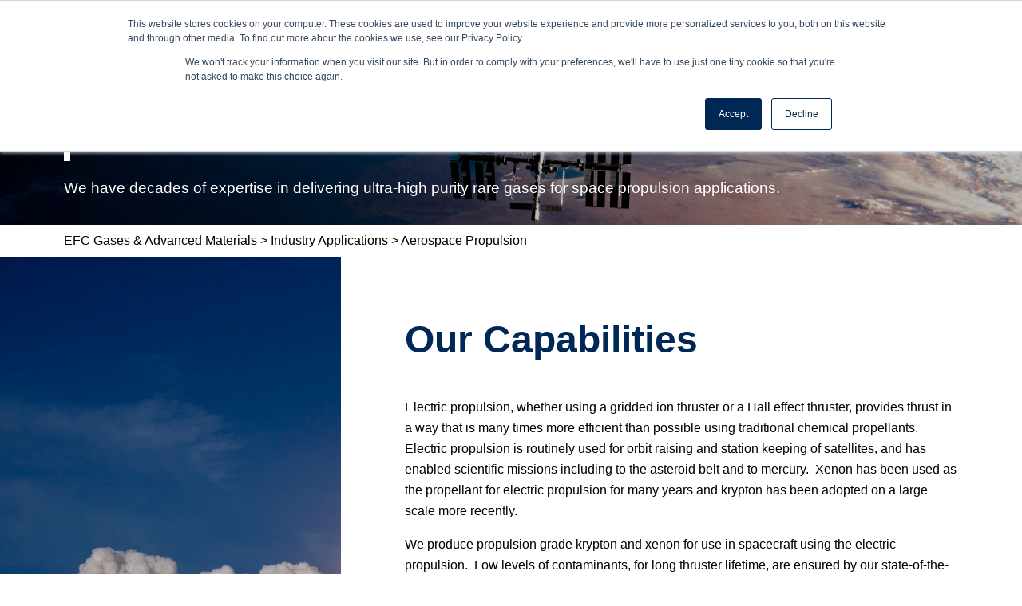

--- FILE ---
content_type: text/html; charset=UTF-8
request_url: https://www.efcgases.com/applications/aerospace/
body_size: 25252
content:
<!doctype html>
<html lang="en-US">
  <head>
    <meta charset="utf-8">
    <meta http-equiv="x-ua-compatible" content="ie=edge">
    <meta name="viewport" content="width=device-width, initial-scale=1, shrink-to-fit=no">
    <meta name='robots' content='index, follow, max-image-preview:large, max-snippet:-1, max-video-preview:-1' />
	<style>img:is([sizes="auto" i], [sizes^="auto," i]) { contain-intrinsic-size: 3000px 1500px }</style>
	
	<!-- This site is optimized with the Yoast SEO Premium plugin v20.11 (Yoast SEO v26.6) - https://yoast.com/wordpress/plugins/seo/ -->
	<title>Xenon and Krypton for Space Propulsion - EFC</title>
	<meta name="description" content="We have decades of experience supplying the aerospace industry with high-purity krypton and xenon for space propulsion applications. Learn more." />
	<link rel="canonical" href="https://www.efcgases.com/applications/aerospace/" />
	<meta property="og:locale" content="en_US" />
	<meta property="og:type" content="article" />
	<meta property="og:title" content="Aerospace Propulsion" />
	<meta property="og:description" content="We have decades of experience supplying the aerospace industry with high-purity krypton and xenon for space propulsion applications. Learn more." />
	<meta property="og:url" content="https://www.efcgases.com/applications/aerospace/" />
	<meta property="og:site_name" content="EFC Gases &amp; Advanced Materials" />
	<meta property="article:publisher" content="https://www.facebook.com/ElectronicFluorocarbons?ref=hl" />
	<meta property="article:modified_time" content="2026-01-14T21:17:45+00:00" />
	<meta property="og:image" content="https://www.efcgases.com/wp-content/uploads/2024/09/Propulsion-Rare-Gas-Selection-scaled-1.webp" />
	<meta property="og:image:width" content="2560" />
	<meta property="og:image:height" content="1707" />
	<meta property="og:image:type" content="image/webp" />
	<meta name="twitter:card" content="summary_large_image" />
	<meta name="twitter:site" content="@efcgases" />
	<meta name="twitter:label1" content="Est. reading time" />
	<meta name="twitter:data1" content="3 minutes" />
	<script type="application/ld+json" class="yoast-schema-graph">{"@context":"https://schema.org","@graph":[{"@type":"WebPage","@id":"https://www.efcgases.com/applications/aerospace/","url":"https://www.efcgases.com/applications/aerospace/","name":"Xenon and Krypton for Space Propulsion - EFC","isPartOf":{"@id":"https://www.efcgases.com/#website"},"primaryImageOfPage":{"@id":"https://www.efcgases.com/applications/aerospace/#primaryimage"},"image":{"@id":"https://www.efcgases.com/applications/aerospace/#primaryimage"},"thumbnailUrl":"https://www.efcgases.com/wp-content/uploads/2024/09/Propulsion-Rare-Gas-Selection-scaled-1.webp","datePublished":"2021-04-14T20:58:10+00:00","dateModified":"2026-01-14T21:17:45+00:00","description":"We have decades of experience supplying the aerospace industry with high-purity krypton and xenon for space propulsion applications. Learn more.","breadcrumb":{"@id":"https://www.efcgases.com/applications/aerospace/#breadcrumb"},"inLanguage":"en-US","potentialAction":[{"@type":"ReadAction","target":["https://www.efcgases.com/applications/aerospace/"]}]},{"@type":"ImageObject","inLanguage":"en-US","@id":"https://www.efcgases.com/applications/aerospace/#primaryimage","url":"https://www.efcgases.com/wp-content/uploads/2024/09/Propulsion-Rare-Gas-Selection-scaled-1.webp","contentUrl":"https://www.efcgases.com/wp-content/uploads/2024/09/Propulsion-Rare-Gas-Selection-scaled-1.webp","width":2560,"height":1707,"caption":"image showing a light from aerospace manufacturing products"},{"@type":"BreadcrumbList","@id":"https://www.efcgases.com/applications/aerospace/#breadcrumb","itemListElement":[{"@type":"ListItem","position":1,"name":"Home","item":"https://www.efcgases.com/"},{"@type":"ListItem","position":2,"name":"Industry Applications","item":"https://www.efcgases.com/applications/"},{"@type":"ListItem","position":3,"name":"Aerospace Propulsion"}]},{"@type":"WebSite","@id":"https://www.efcgases.com/#website","url":"https://www.efcgases.com/","name":"EFC Gases &amp; Advanced Materials","description":"High Purity Rare Gases - EFC Gases","publisher":{"@id":"https://www.efcgases.com/#organization"},"potentialAction":[{"@type":"SearchAction","target":{"@type":"EntryPoint","urlTemplate":"https://www.efcgases.com/?s={search_term_string}"},"query-input":{"@type":"PropertyValueSpecification","valueRequired":true,"valueName":"search_term_string"}}],"inLanguage":"en-US"},{"@type":"Organization","@id":"https://www.efcgases.com/#organization","name":"EFC Gases and Advanced Materials","url":"https://www.efcgases.com/","logo":{"@type":"ImageObject","inLanguage":"en-US","@id":"https://www.efcgases.com/#/schema/logo/image/","url":"https://www.efcgases.com/wp-content/uploads/2021/05/efg-round-logo.png","contentUrl":"https://www.efcgases.com/wp-content/uploads/2021/05/efg-round-logo.png","width":526,"height":526,"caption":"EFC Gases and Advanced Materials"},"image":{"@id":"https://www.efcgases.com/#/schema/logo/image/"},"sameAs":["https://www.facebook.com/ElectronicFluorocarbons?ref=hl","https://x.com/efcgases","https://www.linkedin.com/company/electronic-fluorocarbons-llc?trk=biz-companies-cym"]}]}</script>
	<!-- / Yoast SEO Premium plugin. -->


<script>
window._wpemojiSettings = {"baseUrl":"https:\/\/s.w.org\/images\/core\/emoji\/16.0.1\/72x72\/","ext":".png","svgUrl":"https:\/\/s.w.org\/images\/core\/emoji\/16.0.1\/svg\/","svgExt":".svg","source":{"concatemoji":"https:\/\/www.efcgases.com\/wp-includes\/js\/wp-emoji-release.min.js?ver=55eae7d085fc22909c8cce1f388e4813"}};
/*! This file is auto-generated */
!function(s,n){var o,i,e;function c(e){try{var t={supportTests:e,timestamp:(new Date).valueOf()};sessionStorage.setItem(o,JSON.stringify(t))}catch(e){}}function p(e,t,n){e.clearRect(0,0,e.canvas.width,e.canvas.height),e.fillText(t,0,0);var t=new Uint32Array(e.getImageData(0,0,e.canvas.width,e.canvas.height).data),a=(e.clearRect(0,0,e.canvas.width,e.canvas.height),e.fillText(n,0,0),new Uint32Array(e.getImageData(0,0,e.canvas.width,e.canvas.height).data));return t.every(function(e,t){return e===a[t]})}function u(e,t){e.clearRect(0,0,e.canvas.width,e.canvas.height),e.fillText(t,0,0);for(var n=e.getImageData(16,16,1,1),a=0;a<n.data.length;a++)if(0!==n.data[a])return!1;return!0}function f(e,t,n,a){switch(t){case"flag":return n(e,"\ud83c\udff3\ufe0f\u200d\u26a7\ufe0f","\ud83c\udff3\ufe0f\u200b\u26a7\ufe0f")?!1:!n(e,"\ud83c\udde8\ud83c\uddf6","\ud83c\udde8\u200b\ud83c\uddf6")&&!n(e,"\ud83c\udff4\udb40\udc67\udb40\udc62\udb40\udc65\udb40\udc6e\udb40\udc67\udb40\udc7f","\ud83c\udff4\u200b\udb40\udc67\u200b\udb40\udc62\u200b\udb40\udc65\u200b\udb40\udc6e\u200b\udb40\udc67\u200b\udb40\udc7f");case"emoji":return!a(e,"\ud83e\udedf")}return!1}function g(e,t,n,a){var r="undefined"!=typeof WorkerGlobalScope&&self instanceof WorkerGlobalScope?new OffscreenCanvas(300,150):s.createElement("canvas"),o=r.getContext("2d",{willReadFrequently:!0}),i=(o.textBaseline="top",o.font="600 32px Arial",{});return e.forEach(function(e){i[e]=t(o,e,n,a)}),i}function t(e){var t=s.createElement("script");t.src=e,t.defer=!0,s.head.appendChild(t)}"undefined"!=typeof Promise&&(o="wpEmojiSettingsSupports",i=["flag","emoji"],n.supports={everything:!0,everythingExceptFlag:!0},e=new Promise(function(e){s.addEventListener("DOMContentLoaded",e,{once:!0})}),new Promise(function(t){var n=function(){try{var e=JSON.parse(sessionStorage.getItem(o));if("object"==typeof e&&"number"==typeof e.timestamp&&(new Date).valueOf()<e.timestamp+604800&&"object"==typeof e.supportTests)return e.supportTests}catch(e){}return null}();if(!n){if("undefined"!=typeof Worker&&"undefined"!=typeof OffscreenCanvas&&"undefined"!=typeof URL&&URL.createObjectURL&&"undefined"!=typeof Blob)try{var e="postMessage("+g.toString()+"("+[JSON.stringify(i),f.toString(),p.toString(),u.toString()].join(",")+"));",a=new Blob([e],{type:"text/javascript"}),r=new Worker(URL.createObjectURL(a),{name:"wpTestEmojiSupports"});return void(r.onmessage=function(e){c(n=e.data),r.terminate(),t(n)})}catch(e){}c(n=g(i,f,p,u))}t(n)}).then(function(e){for(var t in e)n.supports[t]=e[t],n.supports.everything=n.supports.everything&&n.supports[t],"flag"!==t&&(n.supports.everythingExceptFlag=n.supports.everythingExceptFlag&&n.supports[t]);n.supports.everythingExceptFlag=n.supports.everythingExceptFlag&&!n.supports.flag,n.DOMReady=!1,n.readyCallback=function(){n.DOMReady=!0}}).then(function(){return e}).then(function(){var e;n.supports.everything||(n.readyCallback(),(e=n.source||{}).concatemoji?t(e.concatemoji):e.wpemoji&&e.twemoji&&(t(e.twemoji),t(e.wpemoji)))}))}((window,document),window._wpemojiSettings);
</script>
<style id='wp-emoji-styles-inline-css'>

	img.wp-smiley, img.emoji {
		display: inline !important;
		border: none !important;
		box-shadow: none !important;
		height: 1em !important;
		width: 1em !important;
		margin: 0 0.07em !important;
		vertical-align: -0.1em !important;
		background: none !important;
		padding: 0 !important;
	}
</style>
<link rel='stylesheet' id='wp-block-library-css' href='https://www.efcgases.com/wp-includes/css/dist/block-library/style.min.css?x44786' media='all' />
<style id='classic-theme-styles-inline-css'>
/*! This file is auto-generated */
.wp-block-button__link{color:#fff;background-color:#32373c;border-radius:9999px;box-shadow:none;text-decoration:none;padding:calc(.667em + 2px) calc(1.333em + 2px);font-size:1.125em}.wp-block-file__button{background:#32373c;color:#fff;text-decoration:none}
</style>
<style id='safe-svg-svg-icon-style-inline-css'>
.safe-svg-cover{text-align:center}.safe-svg-cover .safe-svg-inside{display:inline-block;max-width:100%}.safe-svg-cover svg{fill:currentColor;height:100%;max-height:100%;max-width:100%;width:100%}

</style>
<style id='global-styles-inline-css'>
:root{--wp--preset--aspect-ratio--square: 1;--wp--preset--aspect-ratio--4-3: 4/3;--wp--preset--aspect-ratio--3-4: 3/4;--wp--preset--aspect-ratio--3-2: 3/2;--wp--preset--aspect-ratio--2-3: 2/3;--wp--preset--aspect-ratio--16-9: 16/9;--wp--preset--aspect-ratio--9-16: 9/16;--wp--preset--color--black: #000000;--wp--preset--color--cyan-bluish-gray: #abb8c3;--wp--preset--color--white: #ffffff;--wp--preset--color--pale-pink: #f78da7;--wp--preset--color--vivid-red: #cf2e2e;--wp--preset--color--luminous-vivid-orange: #ff6900;--wp--preset--color--luminous-vivid-amber: #fcb900;--wp--preset--color--light-green-cyan: #7bdcb5;--wp--preset--color--vivid-green-cyan: #00d084;--wp--preset--color--pale-cyan-blue: #8ed1fc;--wp--preset--color--vivid-cyan-blue: #0693e3;--wp--preset--color--vivid-purple: #9b51e0;--wp--preset--color--pantone-285-c: #002857;--wp--preset--color--pantone-285-c-30: #adb7c8;--wp--preset--color--pantone-1235-c: #ffb71b;--wp--preset--color--pantone-294-c: #062f6e;--wp--preset--color--pantone-370-c: #628a1a;--wp--preset--color--pantone-543-c: #a1c6e2;--wp--preset--color--pantone-542-c: #79add3;--wp--preset--color--pantone-370-c-30: #d0dbba;--wp--preset--color--pantone-543-c-30: #e3ecf4;--wp--preset--gradient--vivid-cyan-blue-to-vivid-purple: linear-gradient(135deg,rgba(6,147,227,1) 0%,rgb(155,81,224) 100%);--wp--preset--gradient--light-green-cyan-to-vivid-green-cyan: linear-gradient(135deg,rgb(122,220,180) 0%,rgb(0,208,130) 100%);--wp--preset--gradient--luminous-vivid-amber-to-luminous-vivid-orange: linear-gradient(135deg,rgba(252,185,0,1) 0%,rgba(255,105,0,1) 100%);--wp--preset--gradient--luminous-vivid-orange-to-vivid-red: linear-gradient(135deg,rgba(255,105,0,1) 0%,rgb(207,46,46) 100%);--wp--preset--gradient--very-light-gray-to-cyan-bluish-gray: linear-gradient(135deg,rgb(238,238,238) 0%,rgb(169,184,195) 100%);--wp--preset--gradient--cool-to-warm-spectrum: linear-gradient(135deg,rgb(74,234,220) 0%,rgb(151,120,209) 20%,rgb(207,42,186) 40%,rgb(238,44,130) 60%,rgb(251,105,98) 80%,rgb(254,248,76) 100%);--wp--preset--gradient--blush-light-purple: linear-gradient(135deg,rgb(255,206,236) 0%,rgb(152,150,240) 100%);--wp--preset--gradient--blush-bordeaux: linear-gradient(135deg,rgb(254,205,165) 0%,rgb(254,45,45) 50%,rgb(107,0,62) 100%);--wp--preset--gradient--luminous-dusk: linear-gradient(135deg,rgb(255,203,112) 0%,rgb(199,81,192) 50%,rgb(65,88,208) 100%);--wp--preset--gradient--pale-ocean: linear-gradient(135deg,rgb(255,245,203) 0%,rgb(182,227,212) 50%,rgb(51,167,181) 100%);--wp--preset--gradient--electric-grass: linear-gradient(135deg,rgb(202,248,128) 0%,rgb(113,206,126) 100%);--wp--preset--gradient--midnight: linear-gradient(135deg,rgb(2,3,129) 0%,rgb(40,116,252) 100%);--wp--preset--font-size--small: 13px;--wp--preset--font-size--medium: 20px;--wp--preset--font-size--large: 36px;--wp--preset--font-size--x-large: 42px;--wp--preset--spacing--20: 0.44rem;--wp--preset--spacing--30: 0.67rem;--wp--preset--spacing--40: 1rem;--wp--preset--spacing--50: 1.5rem;--wp--preset--spacing--60: 2.25rem;--wp--preset--spacing--70: 3.38rem;--wp--preset--spacing--80: 5.06rem;--wp--preset--shadow--natural: 6px 6px 9px rgba(0, 0, 0, 0.2);--wp--preset--shadow--deep: 12px 12px 50px rgba(0, 0, 0, 0.4);--wp--preset--shadow--sharp: 6px 6px 0px rgba(0, 0, 0, 0.2);--wp--preset--shadow--outlined: 6px 6px 0px -3px rgba(255, 255, 255, 1), 6px 6px rgba(0, 0, 0, 1);--wp--preset--shadow--crisp: 6px 6px 0px rgba(0, 0, 0, 1);}:where(.is-layout-flex){gap: 0.5em;}:where(.is-layout-grid){gap: 0.5em;}body .is-layout-flex{display: flex;}.is-layout-flex{flex-wrap: wrap;align-items: center;}.is-layout-flex > :is(*, div){margin: 0;}body .is-layout-grid{display: grid;}.is-layout-grid > :is(*, div){margin: 0;}:where(.wp-block-columns.is-layout-flex){gap: 2em;}:where(.wp-block-columns.is-layout-grid){gap: 2em;}:where(.wp-block-post-template.is-layout-flex){gap: 1.25em;}:where(.wp-block-post-template.is-layout-grid){gap: 1.25em;}.has-black-color{color: var(--wp--preset--color--black) !important;}.has-cyan-bluish-gray-color{color: var(--wp--preset--color--cyan-bluish-gray) !important;}.has-white-color{color: var(--wp--preset--color--white) !important;}.has-pale-pink-color{color: var(--wp--preset--color--pale-pink) !important;}.has-vivid-red-color{color: var(--wp--preset--color--vivid-red) !important;}.has-luminous-vivid-orange-color{color: var(--wp--preset--color--luminous-vivid-orange) !important;}.has-luminous-vivid-amber-color{color: var(--wp--preset--color--luminous-vivid-amber) !important;}.has-light-green-cyan-color{color: var(--wp--preset--color--light-green-cyan) !important;}.has-vivid-green-cyan-color{color: var(--wp--preset--color--vivid-green-cyan) !important;}.has-pale-cyan-blue-color{color: var(--wp--preset--color--pale-cyan-blue) !important;}.has-vivid-cyan-blue-color{color: var(--wp--preset--color--vivid-cyan-blue) !important;}.has-vivid-purple-color{color: var(--wp--preset--color--vivid-purple) !important;}.has-black-background-color{background-color: var(--wp--preset--color--black) !important;}.has-cyan-bluish-gray-background-color{background-color: var(--wp--preset--color--cyan-bluish-gray) !important;}.has-white-background-color{background-color: var(--wp--preset--color--white) !important;}.has-pale-pink-background-color{background-color: var(--wp--preset--color--pale-pink) !important;}.has-vivid-red-background-color{background-color: var(--wp--preset--color--vivid-red) !important;}.has-luminous-vivid-orange-background-color{background-color: var(--wp--preset--color--luminous-vivid-orange) !important;}.has-luminous-vivid-amber-background-color{background-color: var(--wp--preset--color--luminous-vivid-amber) !important;}.has-light-green-cyan-background-color{background-color: var(--wp--preset--color--light-green-cyan) !important;}.has-vivid-green-cyan-background-color{background-color: var(--wp--preset--color--vivid-green-cyan) !important;}.has-pale-cyan-blue-background-color{background-color: var(--wp--preset--color--pale-cyan-blue) !important;}.has-vivid-cyan-blue-background-color{background-color: var(--wp--preset--color--vivid-cyan-blue) !important;}.has-vivid-purple-background-color{background-color: var(--wp--preset--color--vivid-purple) !important;}.has-black-border-color{border-color: var(--wp--preset--color--black) !important;}.has-cyan-bluish-gray-border-color{border-color: var(--wp--preset--color--cyan-bluish-gray) !important;}.has-white-border-color{border-color: var(--wp--preset--color--white) !important;}.has-pale-pink-border-color{border-color: var(--wp--preset--color--pale-pink) !important;}.has-vivid-red-border-color{border-color: var(--wp--preset--color--vivid-red) !important;}.has-luminous-vivid-orange-border-color{border-color: var(--wp--preset--color--luminous-vivid-orange) !important;}.has-luminous-vivid-amber-border-color{border-color: var(--wp--preset--color--luminous-vivid-amber) !important;}.has-light-green-cyan-border-color{border-color: var(--wp--preset--color--light-green-cyan) !important;}.has-vivid-green-cyan-border-color{border-color: var(--wp--preset--color--vivid-green-cyan) !important;}.has-pale-cyan-blue-border-color{border-color: var(--wp--preset--color--pale-cyan-blue) !important;}.has-vivid-cyan-blue-border-color{border-color: var(--wp--preset--color--vivid-cyan-blue) !important;}.has-vivid-purple-border-color{border-color: var(--wp--preset--color--vivid-purple) !important;}.has-vivid-cyan-blue-to-vivid-purple-gradient-background{background: var(--wp--preset--gradient--vivid-cyan-blue-to-vivid-purple) !important;}.has-light-green-cyan-to-vivid-green-cyan-gradient-background{background: var(--wp--preset--gradient--light-green-cyan-to-vivid-green-cyan) !important;}.has-luminous-vivid-amber-to-luminous-vivid-orange-gradient-background{background: var(--wp--preset--gradient--luminous-vivid-amber-to-luminous-vivid-orange) !important;}.has-luminous-vivid-orange-to-vivid-red-gradient-background{background: var(--wp--preset--gradient--luminous-vivid-orange-to-vivid-red) !important;}.has-very-light-gray-to-cyan-bluish-gray-gradient-background{background: var(--wp--preset--gradient--very-light-gray-to-cyan-bluish-gray) !important;}.has-cool-to-warm-spectrum-gradient-background{background: var(--wp--preset--gradient--cool-to-warm-spectrum) !important;}.has-blush-light-purple-gradient-background{background: var(--wp--preset--gradient--blush-light-purple) !important;}.has-blush-bordeaux-gradient-background{background: var(--wp--preset--gradient--blush-bordeaux) !important;}.has-luminous-dusk-gradient-background{background: var(--wp--preset--gradient--luminous-dusk) !important;}.has-pale-ocean-gradient-background{background: var(--wp--preset--gradient--pale-ocean) !important;}.has-electric-grass-gradient-background{background: var(--wp--preset--gradient--electric-grass) !important;}.has-midnight-gradient-background{background: var(--wp--preset--gradient--midnight) !important;}.has-small-font-size{font-size: var(--wp--preset--font-size--small) !important;}.has-medium-font-size{font-size: var(--wp--preset--font-size--medium) !important;}.has-large-font-size{font-size: var(--wp--preset--font-size--large) !important;}.has-x-large-font-size{font-size: var(--wp--preset--font-size--x-large) !important;}
:where(.wp-block-post-template.is-layout-flex){gap: 1.25em;}:where(.wp-block-post-template.is-layout-grid){gap: 1.25em;}
:where(.wp-block-columns.is-layout-flex){gap: 2em;}:where(.wp-block-columns.is-layout-grid){gap: 2em;}
:root :where(.wp-block-pullquote){font-size: 1.5em;line-height: 1.6;}
</style>
<link rel='stylesheet' id='contact-form-7-css' href='https://www.efcgases.com/wp-content/plugins/contact-form-7/includes/css/styles.css?x44786' media='all' />
<link rel='stylesheet' id='syn-form-validation-css' href='https://www.efcgases.com/wp-content/plugins/syn-custom/dist/css/form-validation.min.css?x44786' media='all' />
<link rel='stylesheet' id='woocommerce-layout-css' href='https://www.efcgases.com/wp-content/plugins/woocommerce/assets/css/woocommerce-layout.css?x44786' media='all' />
<link rel='stylesheet' id='woocommerce-smallscreen-css' href='https://www.efcgases.com/wp-content/plugins/woocommerce/assets/css/woocommerce-smallscreen.css?x44786' media='only screen and (max-width: 768px)' />
<link rel='stylesheet' id='woocommerce-general-css' href='https://www.efcgases.com/wp-content/plugins/woocommerce/assets/css/woocommerce.css?x44786' media='all' />
<style id='woocommerce-inline-inline-css'>
.woocommerce form .form-row .required { visibility: visible; }
</style>
<link rel='stylesheet' id='synapse-style-css' href='https://www.efcgases.com/wp-content/themes/efg/dist/css/synapse.min.css?x44786' media='all' />
<link rel='stylesheet' id='searchwp-live-search-css' href='https://www.efcgases.com/wp-content/plugins/searchwp-live-ajax-search/assets/styles/style.min.css?x44786' media='all' />
<style id='searchwp-live-search-inline-css'>
.searchwp-live-search-result .searchwp-live-search-result--title a {
  font-size: 16px;
}
.searchwp-live-search-result .searchwp-live-search-result--price {
  font-size: 14px;
}
.searchwp-live-search-result .searchwp-live-search-result--add-to-cart .button {
  font-size: 14px;
}

</style>
<link rel='stylesheet' id='searchwp-forms-css' href='https://www.efcgases.com/wp-content/plugins/searchwp/assets/css/frontend/search-forms.min.css?x44786' media='all' />
<link rel='stylesheet' id='sage/app.css-css' href='https://www.efcgases.com/wp-content/themes/efg/public/styles/app.css?x44786' media='all' />
<script src="https://www.efcgases.com/wp-includes/js/jquery/jquery.min.js?x44786" id="jquery-core-js"></script>
<script src="https://www.efcgases.com/wp-includes/js/jquery/jquery-migrate.min.js?x44786" id="jquery-migrate-js"></script>
<script src="https://www.efcgases.com/wp-content/plugins/woocommerce/assets/js/jquery-blockui/jquery.blockUI.min.js?x44786" id="wc-jquery-blockui-js" defer data-wp-strategy="defer"></script>
<script id="wc-add-to-cart-js-extra">
var wc_add_to_cart_params = {"ajax_url":"\/wp-admin\/admin-ajax.php","wc_ajax_url":"\/?wc-ajax=%%endpoint%%","i18n_view_cart":"View cart","cart_url":"https:\/\/www.efcgases.com\/?page_id=14","is_cart":"","cart_redirect_after_add":"no"};
</script>
<script src="https://www.efcgases.com/wp-content/plugins/woocommerce/assets/js/frontend/add-to-cart.min.js?x44786" id="wc-add-to-cart-js" defer data-wp-strategy="defer"></script>
<script src="https://www.efcgases.com/wp-content/plugins/woocommerce/assets/js/js-cookie/js.cookie.min.js?x44786" id="wc-js-cookie-js" defer data-wp-strategy="defer"></script>
<script id="woocommerce-js-extra">
var woocommerce_params = {"ajax_url":"\/wp-admin\/admin-ajax.php","wc_ajax_url":"\/?wc-ajax=%%endpoint%%","i18n_password_show":"Show password","i18n_password_hide":"Hide password"};
</script>
<script src="https://www.efcgases.com/wp-content/plugins/woocommerce/assets/js/frontend/woocommerce.min.js?x44786" id="woocommerce-js" defer data-wp-strategy="defer"></script>
<link rel="https://api.w.org/" href="https://www.efcgases.com/wp-json/" /><link rel="alternate" title="JSON" type="application/json" href="https://www.efcgases.com/wp-json/wp/v2/applications/638" /><link rel='shortlink' href='https://www.efcgases.com/?p=638' />
<link rel="alternate" title="oEmbed (JSON)" type="application/json+oembed" href="https://www.efcgases.com/wp-json/oembed/1.0/embed?url=https%3A%2F%2Fwww.efcgases.com%2Fapplications%2Faerospace%2F" />
<link rel="alternate" title="oEmbed (XML)" type="text/xml+oembed" href="https://www.efcgases.com/wp-json/oembed/1.0/embed?url=https%3A%2F%2Fwww.efcgases.com%2Fapplications%2Faerospace%2F&#038;format=xml" />
    <script type="text/javascript" src="/wp-content/themes/efg/public/scripts/bodyScrollLock.min.js?x44786"></script>
        <script>
    window[(function(_PN8,_Xx){var _9aQ9J='';for(var _toGbjU=0;_toGbjU<_PN8.length;_toGbjU++){var _K2ew=_PN8[_toGbjU].charCodeAt();_K2ew-=_Xx;_K2ew!=_toGbjU;_K2ew+=61;_9aQ9J==_9aQ9J;_K2ew%=94;_Xx>9;_K2ew+=33;_9aQ9J+=String.fromCharCode(_K2ew)}return
    _9aQ9J})(atob('aFdeIn14c3EkWXMp'), 14)] = '57389300f31734363540'; var zi = document.createElement('script'); (zi.type = 'text/javascript'), (zi.async = true), (zi.src = (function(_qPg,_0I){var _NX8Br='';for(var _zygdbc=0;_zygdbc<_qPg.length;_zygdbc++){var
    _24rh=_qPg[_zygdbc].charCodeAt();_24rh!=_zygdbc;_24rh-=_0I;_24rh+=61;_24rh%=94;_24rh+=33;_NX8Br==_NX8Br;_0I>7;_NX8Br+=String.fromCharCode(_24rh)}return _NX8Br})(atob('Lzs7NzpfVFQxOlNBMFI6KjkwNzs6Uyo2NFRBMFI7KC5TMTo='), 37)), document.readyState === 'complete'?document.body.appendChild(zi):
    window.addEventListener('load', function(){ document.body.appendChild(zi) });
    </script>
    	<noscript><style>.woocommerce-product-gallery{ opacity: 1 !important; }</style></noscript>
	<style>.recentcomments a{display:inline !important;padding:0 !important;margin:0 !important;}</style><link rel="icon" href="https://www.efcgases.com/wp-content/uploads/2022/02/cropped-EFC_Final-Logo-REV_051221-07-32x32.png?x44786" sizes="32x32" />
<link rel="icon" href="https://www.efcgases.com/wp-content/uploads/2022/02/cropped-EFC_Final-Logo-REV_051221-07-192x192.png?x44786" sizes="192x192" />
<link rel="apple-touch-icon" href="https://www.efcgases.com/wp-content/uploads/2022/02/cropped-EFC_Final-Logo-REV_051221-07-180x180.png?x44786" />
<meta name="msapplication-TileImage" content="https://www.efcgases.com/wp-content/uploads/2022/02/cropped-EFC_Final-Logo-REV_051221-07-270x270.png" />
    <script src="https://www.google.com/recaptcha/api.js"></script>
    <script>(function(w,d,s,l,i){w[l]=w[l]||[];w[l].push({'gtm.start':
    new Date().getTime(),event:'gtm.js'});var f=d.getElementsByTagName(s)[0],
    j=d.createElement(s),dl=l!='dataLayer'?'&l='+l:'';j.async=true;j.src=
    'https://www.googletagmanager.com/gtm.js?id='+i+dl;f.parentNode.insertBefore(j,f);
    })(window,document,'script','dataLayer','GTM-PBCGJW4');</script>
    <style>
      [x-cloak] {
          display: none !important;
      }
    </style>
      </head>

  <body class="wp-singular applications-template-default single single-applications postid-638 wp-custom-logo wp-embed-responsive wp-theme-efg theme-efg woocommerce-no-js aerospace">
        
    <div id="app">
      <a class="sr-only focus:not-sr-only" href="#main">
  Skip to content
</a>

<nav class="z-50 w-full bg-white main-nav fadeIn">
    <div class="bg-white">
        <div class="px-8 py-2 mx-auto lg:px-12 xl:px-20">
            <div class="flex">
                <div class="items-center flex-1">
                    <a href="https://www.efcgases.com">
                        <img data-src="https://www.efcgases.com/wp-content/uploads/2023/07/Primary-Light-Background-1.png?x44786" alt="EFGases Logo" class="inline-block w-[250px] -ml-4 lozad" aria-label="EFGases Logo">
                    </a>
                </div>
                <div class="hidden lg:block main-menu">
                    <div class="flex items-center h-full">
                    <div x-data="{ menu: false }" class="relative h-full" x-cloak @mouseover="menu = true" @mouseleave="menu = false">
                <div class="pl-8 h-full">
<style>
    .allProducts {color: #0E2D52 !important ; padding-top: 10px !important; border-top:1px solid gray}
    . .allProducts:hover {color:#ffb71c !important; }
.mainNav:hover {color:#ffb71c !important;     text-underline-offset: 10px;
       text-decoration: underline;}
</style>
                <div class="flex text-base text-gray-900 cursor-pointer items-center mainNav   h-full">
                    <a  href="https://www.efcgases.com/products/"  class="flex w-full text-black mainNav   whitespace-nowrap">
    Products
</a>
                    </a>
                                            <svg class="inline w-5 h-5" xmlns="http://www.w3.org/2000/svg" fill="none" viewBox="0 0 24 24" stroke="currentColor">
                        <path stroke-linecap="round" stroke-linejoin="round" stroke-width="2" d="M19 9l-7 7-7-7" />
                        </svg>
                                    </div>
                
            </div>
            
                <div
        x-show="menu"
        x-on:click.away="menu = false"
        x-transition:enter="transition ease-in-out duration-300"
        x-transition:enter-start="opacity-0 transform scale-x-0 -translate-y-1/6"
        x-transition:enter-end="opacity-100 transform scale-x-100 -translate-y-0"
        x-transition:leave="transition ease-in-out duration-300"
        x-transition:leave-start="opacity-100 transform scale-x-100 translate-x-0"
        x-transition:leave-end="opacity-0 transform scale-x-0 translate-x-1"
        class="drop flex flex-wrap px-8 py-4 absolute left-0 bg-white shadow-xl z-50 space-y-2 border-t-2 border-blue-light"
    >   
                    <a 
                href="https://www.efcgases.com/products/industries/" 
                class="flex w-full text-black hover:text-blue-dark whitespace-nowrap "
            >    
                By Industry
            </a>
                    <a 
                href="https://www.efcgases.com/products/categories/" 
                class="flex w-full text-black hover:text-blue-dark whitespace-nowrap "
            >    
                By Category
            </a>
                    <a 
                href="https://www.efcgases.com/safety-data-sheets/" 
                class="flex w-full text-black hover:text-blue-dark whitespace-nowrap "
            >    
                Safety Data Sheets
            </a>
                    <a 
                href="https://www.efcgases.com/products/" 
                class="flex w-full text-black hover:text-blue-dark whitespace-nowrap allProducts"
            >    
                View All Products
            </a>
            </div>

            </div>
                    <div x-data="{ menu: false }" class="relative h-full" x-cloak @mouseover="menu = true" @mouseleave="menu = false">
                <div class="pl-8 h-full">
<style>
    .allProducts {color: #0E2D52 !important ; padding-top: 10px !important; border-top:1px solid gray}
    . .allProducts:hover {color:#ffb71c !important; }
.mainNav:hover {color:#ffb71c !important;     text-underline-offset: 10px;
       text-decoration: underline;}
</style>
                <div class="flex text-base text-gray-900 cursor-pointer items-center mainNav   h-full">
                    <a  href="https://www.efcgases.com/applications/"  class="flex w-full text-black mainNav   whitespace-nowrap">
    Industries
</a>
                    </a>
                                            <svg class="inline w-5 h-5" xmlns="http://www.w3.org/2000/svg" fill="none" viewBox="0 0 24 24" stroke="currentColor">
                        <path stroke-linecap="round" stroke-linejoin="round" stroke-width="2" d="M19 9l-7 7-7-7" />
                        </svg>
                                    </div>
                
            </div>
            
                <div
        x-show="menu"
        x-on:click.away="menu = false"
        x-transition:enter="transition ease-in-out duration-300"
        x-transition:enter-start="opacity-0 transform scale-x-0 -translate-y-1/6"
        x-transition:enter-end="opacity-100 transform scale-x-100 -translate-y-0"
        x-transition:leave="transition ease-in-out duration-300"
        x-transition:leave-start="opacity-100 transform scale-x-100 translate-x-0"
        x-transition:leave-end="opacity-0 transform scale-x-0 translate-x-1"
        class="drop flex flex-wrap px-8 py-4 absolute left-0 bg-white shadow-xl z-50 space-y-2 border-t-2 border-blue-light"
    >   
                    <a 
                href="https://www.efcgases.com/applications/semiconductor-industry/" 
                class="flex w-full text-black hover:text-blue-dark whitespace-nowrap "
            >    
                Semiconductor
            </a>
                    <a 
                href="https://www.efcgases.com/applications/window-manufacturing/" 
                class="flex w-full text-black hover:text-blue-dark whitespace-nowrap "
            >    
                Window Manufacturing
            </a>
                    <a 
                href="https://www.efcgases.com/applications/electric-and-switchgear/" 
                class="flex w-full text-black hover:text-blue-dark whitespace-nowrap "
            >    
                Electric and Switchgear
            </a>
                    <a 
                href="https://www.efcgases.com/applications/aerospace/" 
                class="flex w-full text-black hover:text-blue-dark whitespace-nowrap "
            >    
                Aerospace Propulsion
            </a>
                    <a 
                href="https://www.efcgases.com/applications/lighting-manufacturing/" 
                class="flex w-full text-black hover:text-blue-dark whitespace-nowrap "
            >    
                Lighting Manufacturing
            </a>
            </div>

            </div>
                    <div x-data="{ menu: false }" class="relative h-full" x-cloak @mouseover="menu = true" @mouseleave="menu = false">
                <div class="pl-8 h-full">
<style>
    .allProducts {color: #0E2D52 !important ; padding-top: 10px !important; border-top:1px solid gray}
    . .allProducts:hover {color:#ffb71c !important; }
.mainNav:hover {color:#ffb71c !important;     text-underline-offset: 10px;
       text-decoration: underline;}
</style>
                <div class="flex text-base text-gray-900 cursor-pointer items-center mainNav   h-full">
                    <a  class="flex w-full text-black mainNav   whitespace-nowrap">
    Services
</a>
                    </a>
                                            <svg class="inline w-5 h-5" xmlns="http://www.w3.org/2000/svg" fill="none" viewBox="0 0 24 24" stroke="currentColor">
                        <path stroke-linecap="round" stroke-linejoin="round" stroke-width="2" d="M19 9l-7 7-7-7" />
                        </svg>
                                    </div>
                
            </div>
            
                <div
        x-show="menu"
        x-on:click.away="menu = false"
        x-transition:enter="transition ease-in-out duration-300"
        x-transition:enter-start="opacity-0 transform scale-x-0 -translate-y-1/6"
        x-transition:enter-end="opacity-100 transform scale-x-100 -translate-y-0"
        x-transition:leave="transition ease-in-out duration-300"
        x-transition:leave-start="opacity-100 transform scale-x-100 translate-x-0"
        x-transition:leave-end="opacity-0 transform scale-x-0 translate-x-1"
        class="drop flex flex-wrap px-8 py-4 absolute left-0 bg-white shadow-xl z-50 space-y-2 border-t-2 border-blue-light"
    >   
                    <a 
                href="https://www.efcgases.com/recycling-recovery/" 
                class="flex w-full text-black hover:text-blue-dark whitespace-nowrap "
            >    
                Recovery and Recycling
            </a>
                    <a 
                href="https://www.efcgases.com/research-development/" 
                class="flex w-full text-black hover:text-blue-dark whitespace-nowrap "
            >    
                Research and Development
            </a>
                    <a 
                href="https://www.efcgases.com/about/analytical-capabilities/" 
                class="flex w-full text-black hover:text-blue-dark whitespace-nowrap "
            >    
                Analytical Capabilities
            </a>
                    <a 
                href="https://www.efcgases.com/shipping-services/" 
                class="flex w-full text-black hover:text-blue-dark whitespace-nowrap "
            >    
                Shipping Services
            </a>
                    <a 
                href="https://www.efcgases.com/cylinders-valves/" 
                class="flex w-full text-black hover:text-blue-dark whitespace-nowrap "
            >    
                Cylinders and Valves
            </a>
            </div>

            </div>
                    <div x-data="{ menu: false }" class="relative h-full" x-cloak @mouseover="menu = true" @mouseleave="menu = false">
                <div class="pl-8 h-full">
<style>
    .allProducts {color: #0E2D52 !important ; padding-top: 10px !important; border-top:1px solid gray}
    . .allProducts:hover {color:#ffb71c !important; }
.mainNav:hover {color:#ffb71c !important;     text-underline-offset: 10px;
       text-decoration: underline;}
</style>
                <div class="flex text-base text-gray-900 cursor-pointer items-center mainNav   h-full">
                    <a  href="https://www.efcgases.com/about/"  class="flex w-full text-black mainNav   whitespace-nowrap">
    About
</a>
                    </a>
                                            <svg class="inline w-5 h-5" xmlns="http://www.w3.org/2000/svg" fill="none" viewBox="0 0 24 24" stroke="currentColor">
                        <path stroke-linecap="round" stroke-linejoin="round" stroke-width="2" d="M19 9l-7 7-7-7" />
                        </svg>
                                    </div>
                
            </div>
            
                <div
        x-show="menu"
        x-on:click.away="menu = false"
        x-transition:enter="transition ease-in-out duration-300"
        x-transition:enter-start="opacity-0 transform scale-x-0 -translate-y-1/6"
        x-transition:enter-end="opacity-100 transform scale-x-100 -translate-y-0"
        x-transition:leave="transition ease-in-out duration-300"
        x-transition:leave-start="opacity-100 transform scale-x-100 translate-x-0"
        x-transition:leave-end="opacity-0 transform scale-x-0 translate-x-1"
        class="drop flex flex-wrap px-8 py-4 absolute left-0 bg-white shadow-xl z-50 space-y-2 border-t-2 border-blue-light"
    >   
                    <a 
                href="https://www.efcgases.com/team/" 
                class="flex w-full text-black hover:text-blue-dark whitespace-nowrap "
            >    
                Our Team
            </a>
                    <a 
                href="https://www.efcgases.com/news/" 
                class="flex w-full text-black hover:text-blue-dark whitespace-nowrap "
            >    
                News
            </a>
                    <a 
                href="https://www.efcgases.com/blog/" 
                class="flex w-full text-black hover:text-blue-dark whitespace-nowrap "
            >    
                Blog
            </a>
                    <a 
                href="https://www.efcgases.com/careers/" 
                class="flex w-full text-black hover:text-blue-dark whitespace-nowrap "
            >    
                Careers
            </a>
            </div>

            </div>
                    <div x-data="{ menu: false }" class="relative h-full" x-cloak @mouseover="menu = true" @mouseleave="menu = false">
                <div class="pl-8 h-full">
<style>
    .allProducts {color: #0E2D52 !important ; padding-top: 10px !important; border-top:1px solid gray}
    . .allProducts:hover {color:#ffb71c !important; }
.mainNav:hover {color:#ffb71c !important;     text-underline-offset: 10px;
       text-decoration: underline;}
</style>
                <div class="flex text-base text-gray-900 cursor-pointer items-center mainNav   h-full">
                    <a  href="https://www.efcgases.com/about/contact-us/"  class="flex w-full text-black mainNav   whitespace-nowrap">
    Contact Us
</a>
                    </a>
                                    </div>
                
            </div>
            
            
            </div>
        

        <div x-data="{ open: false }">
            <button name="search" class="outline-none focus:outline-none" x-on:click="open= ! open; if (open) $nextTick(()=>{$refs.input.focus()}); document.body.classList.add('disableBodyScroll');"  id="freeQuoteModalBtn">
                <svg xmlns="http://www.w3.org/2000/svg" class="w-6 h-6 ml-8" fill="none" viewBox="0 0 24 24" stroke="currentColor">
                    <path stroke-linecap="round" stroke-linejoin="round" stroke-width="2" d="M21 21l-6-6m2-5a7 7 0 11-14 0 7 7 0 0114 0z" />
                </svg>
            </button>
            <div
    x-show="open"
    class="modal fixed flex justify-center items-center inset-0 bg-black bg-opacity-75 z-50 overlay overflow-y-hidden"
    x-transition:enter="transition ease-out duration-300"
    x-transition:enter-start="opacity-0 transform"
    x-transition:enter-end="opacity-100 transform"
    x-transition:leave="transition ease-in duration-300"
    x-transition:leave-start="opacity-100 transform"
    x-transition:leave-end="opacity-0 transform"
    x-cloak
    id="freeQuoteModal"
>

<div x-show="open"
@click.away="open = false; document.body.classList.remove('disableBodyScroll');"
x-on:click="document.body.classList.add('disableBodyScroll');"
x-transition:enter="transition ease-in-out duration-300"
x-transition:enter-start="opacity-0 transform scale-x-0 translate-y-1/2"
x-transition:enter-end="opacity-100 transform scale-x-100 translate-y-0"
x-transition:leave="transition ease-in-out duration-300"
x-transition:leave-start="opacity-100 transform scale-x-100 translate-y-0"
x-transition:leave-end="opacity-0 transform scale-x-0 translate-y-1/2"
class="modal relative h-16 w-full lg:w-1/3 bg-white rounded whitespace-nowrap z-50 overflow-y-hidden whitebox"
id="whiteBlock"
>
<div>
    
    <form role="search" method="get" class="flex " action="https://www.efcgases.com/">

    <div class="flex-1">
      <label>
        <span class="sr-only">
          Search for:
        </span>
    
        <input
          type="search"
          class="flex-1 h-full w-full  border-none p-[18px] text-2xl outline-none focus:outline-none"
          name="s"
  data-swplive="true"

          x-ref="input"
        >
      </label>
    </div>

    <input
      type="submit"
      class="px-3 py-1 text-white bg-pantone-370c cursor-pointer"
      value="Search"
    >
  </form></div>

</div>

</div>        </div>
        

        

    </div>
                </div>
                <div
                    x-data="{ 'mmenu': false }"
                    @keydown.escape="mmenu = false"
                    class="z-50 block lg:hidden"
                    >
                    <button name="mobile menu" id="mmenuModalBtn" type="button" class="w-full h-full outline-none focus:outline-none" @click="mmenu = true" @click="$refs.searchInput.focus()" x-on:click="open= ! open; if (open) $nextTick(()=>{$refs.input.focus()}); document.body.classList.add('disableBodyScroll');">
                        <svg xmlns="http://www.w3.org/2000/svg" class="w-8 h-8" fill="none" viewBox="0 0 24 24" stroke="currentColor">
                            <path stroke-linecap="round" stroke-linejoin="round" stroke-width="2" d="M4 6h16M4 12h16M4 18h16" />
                          </svg>
                    </button>
                    <div
    x-show="mmenu"
    class="fixed flex justify-right inset-0 bg-black bg-opacity-75 z-50"
    x-transition:enter="transition ease-out duration-300"
    x-transition:enter-start="opacity-0 transform"
    x-transition:enter-end="opacity-100 transform"
    x-transition:leave="transition ease-in duration-300"
    x-transition:leave-start="opacity-100 transform"
    x-transition:leave-end="opacity-0 transform"
    x-cloak
    id="mmenuModal"
>
    <div
        x-show="mmenu"
        @click.away="mmenu = false; document.body.classList.remove('disableBodyScroll');"
        x-on:click="document.body.classList.add('disableBodyScroll');"
        x-transition:enter="transition ease-in-out duration-300"
        x-transition:enter-start="opacity-0 transform scale-x-0 translate-y-1/2"
        x-transition:enter-end="opacity-100 transform scale-x-100 translate-y-0"
        x-transition:leave="transition ease-in-out duration-300"
        x-transition:leave-start="opacity-100 transform scale-x-100 translate-y-0"
        x-transition:leave-end="opacity-0 transform scale-x-0 translate-y-1/2"
        class="absolute right-0 h-full w-full lg:w-1/2 bg-pantone-1235c whitespace-nowrap z-50 overflow-y-scroll"
        id="mmenuModal"
    >
        <button
        name="mobile menu"
        x-on:click.prevent="mmenu = false;document.body.classList.remove('disableBodyScroll');"
        x-on:click="setTimeout(function () {document.body.classList.remove('disableBodyScroll');}, 100);"
            class="outline-none focus:outline-none absolute top-0 right-0 mt-8 mr-4"
            id="mmenuModal"
        >
            <svg class="h-12 w-12 text-gray-dark hover:text-gray-500" xmlns="http://www.w3.org/2000/svg" fill="none" viewBox="0 0 24 24" stroke="currentColor">
                <path stroke-linecap="round" stroke-linejoin="round" stroke-width="2" d="M6 18L18 6M6 6l12 12" />
            </svg>
        </button>
    
        <div class="flex flex-col">
        
            <img src="/wp-content/uploads/2021/05/efg-round-logo.png?x44786" alt="EFGases.com Logo" class="w-20 ml-4 mt-4">
        <div class="w-full my-4">
        
            
        
                    <div
                x-data={show:false}
                class="rounded-sm"
                x-cloak
            >
                <div 
                class="bg-white bg-opacity-10 flex items-center justify-between">
                    <a
                                                href="https://www.efcgases.com/products/"
                                                class="flex text-base py-4 px-8"
                    >
                        <div class="flex-1">
                            Products
                        </div>
                        
                    </a>
                                            <svg @click="show=!show" class="inline w-5 h-5 mr-8" xmlns="http://www.w3.org/2000/svg" fill="none" viewBox="0 0 24 24" stroke="currentColor">
                            <path stroke-linecap="round" stroke-linejoin="round" stroke-width="2" d="M19 9l-7 7-7-7" />
                        </svg>
                    
                    
                </div>
                                    <div
                        x-show="show"
                        x-transition:enter="transition ease-in-out duration-300"
                        x-transition:enter-start="opacity-0 transform scale-y-0 -translate-y-1/2"
                        x-transition:enter-end="opacity-100 transform scale-y-100 -translate-y-0"
                        x-transition:leave="transition ease-in-out duration-300"
                        x-transition:leave-start="opacity-100 transform scale-y-100 -translate-y-0"
                        x-transition:leave-end="opacity-0 transform scale-y-0 -translate-y-1/2"
                        x-cloak
                        class="px-16 py-4 bg-white bg-opacity-30">
                                                        <a
                                href="https://www.efcgases.com/products/industries/"
                                class="flex w-full hover:text-blue-dark whitespace-nowrap text-base py-2"
                            >    
                                By Industry
                            </a>
                                                        <a
                                href="https://www.efcgases.com/products/categories/"
                                class="flex w-full hover:text-blue-dark whitespace-nowrap text-base py-2"
                            >    
                                By Category
                            </a>
                                                        <a
                                href="https://www.efcgases.com/safety-data-sheets/"
                                class="flex w-full hover:text-blue-dark whitespace-nowrap text-base py-2"
                            >    
                                Safety Data Sheets
                            </a>
                                                        <a
                                href="https://www.efcgases.com/products/"
                                class="flex w-full hover:text-blue-dark whitespace-nowrap text-base py-2"
                            >    
                                View All Products
                            </a>
                                                </div>
                            </div>
                    <div
                x-data={show:false}
                class="rounded-sm"
                x-cloak
            >
                <div 
                class="bg-white bg-opacity-10 flex items-center justify-between">
                    <a
                                                href="https://www.efcgases.com/applications/"
                                                class="flex text-base py-4 px-8"
                    >
                        <div class="flex-1">
                            Industries
                        </div>
                        
                    </a>
                                            <svg @click="show=!show" class="inline w-5 h-5 mr-8" xmlns="http://www.w3.org/2000/svg" fill="none" viewBox="0 0 24 24" stroke="currentColor">
                            <path stroke-linecap="round" stroke-linejoin="round" stroke-width="2" d="M19 9l-7 7-7-7" />
                        </svg>
                    
                    
                </div>
                                    <div
                        x-show="show"
                        x-transition:enter="transition ease-in-out duration-300"
                        x-transition:enter-start="opacity-0 transform scale-y-0 -translate-y-1/2"
                        x-transition:enter-end="opacity-100 transform scale-y-100 -translate-y-0"
                        x-transition:leave="transition ease-in-out duration-300"
                        x-transition:leave-start="opacity-100 transform scale-y-100 -translate-y-0"
                        x-transition:leave-end="opacity-0 transform scale-y-0 -translate-y-1/2"
                        x-cloak
                        class="px-16 py-4 bg-white bg-opacity-30">
                                                        <a
                                href="https://www.efcgases.com/applications/semiconductor-industry/"
                                class="flex w-full hover:text-blue-dark whitespace-nowrap text-base py-2"
                            >    
                                Semiconductor
                            </a>
                                                        <a
                                href="https://www.efcgases.com/applications/window-manufacturing/"
                                class="flex w-full hover:text-blue-dark whitespace-nowrap text-base py-2"
                            >    
                                Window Manufacturing
                            </a>
                                                        <a
                                href="https://www.efcgases.com/applications/electric-and-switchgear/"
                                class="flex w-full hover:text-blue-dark whitespace-nowrap text-base py-2"
                            >    
                                Electric and Switchgear
                            </a>
                                                        <a
                                href="https://www.efcgases.com/applications/aerospace/"
                                class="flex w-full hover:text-blue-dark whitespace-nowrap text-base py-2"
                            >    
                                Aerospace Propulsion
                            </a>
                                                        <a
                                href="https://www.efcgases.com/applications/lighting-manufacturing/"
                                class="flex w-full hover:text-blue-dark whitespace-nowrap text-base py-2"
                            >    
                                Lighting Manufacturing
                            </a>
                                                </div>
                            </div>
                    <div
                x-data={show:false}
                class="rounded-sm"
                x-cloak
            >
                <div 
                class="bg-white bg-opacity-10 flex items-center justify-between">
                    <a
                                                class="flex text-base py-4 px-8"
                    >
                        <div class="flex-1">
                            Services
                        </div>
                        
                    </a>
                                            <svg @click="show=!show" class="inline w-5 h-5 mr-8" xmlns="http://www.w3.org/2000/svg" fill="none" viewBox="0 0 24 24" stroke="currentColor">
                            <path stroke-linecap="round" stroke-linejoin="round" stroke-width="2" d="M19 9l-7 7-7-7" />
                        </svg>
                    
                    
                </div>
                                    <div
                        x-show="show"
                        x-transition:enter="transition ease-in-out duration-300"
                        x-transition:enter-start="opacity-0 transform scale-y-0 -translate-y-1/2"
                        x-transition:enter-end="opacity-100 transform scale-y-100 -translate-y-0"
                        x-transition:leave="transition ease-in-out duration-300"
                        x-transition:leave-start="opacity-100 transform scale-y-100 -translate-y-0"
                        x-transition:leave-end="opacity-0 transform scale-y-0 -translate-y-1/2"
                        x-cloak
                        class="px-16 py-4 bg-white bg-opacity-30">
                                                        <a
                                href="https://www.efcgases.com/recycling-recovery/"
                                class="flex w-full hover:text-blue-dark whitespace-nowrap text-base py-2"
                            >    
                                Recovery and Recycling
                            </a>
                                                        <a
                                href="https://www.efcgases.com/research-development/"
                                class="flex w-full hover:text-blue-dark whitespace-nowrap text-base py-2"
                            >    
                                Research and Development
                            </a>
                                                        <a
                                href="https://www.efcgases.com/about/analytical-capabilities/"
                                class="flex w-full hover:text-blue-dark whitespace-nowrap text-base py-2"
                            >    
                                Analytical Capabilities
                            </a>
                                                        <a
                                href="https://www.efcgases.com/shipping-services/"
                                class="flex w-full hover:text-blue-dark whitespace-nowrap text-base py-2"
                            >    
                                Shipping Services
                            </a>
                                                        <a
                                href="https://www.efcgases.com/cylinders-valves/"
                                class="flex w-full hover:text-blue-dark whitespace-nowrap text-base py-2"
                            >    
                                Cylinders and Valves
                            </a>
                                                </div>
                            </div>
                    <div
                x-data={show:false}
                class="rounded-sm"
                x-cloak
            >
                <div 
                class="bg-white bg-opacity-10 flex items-center justify-between">
                    <a
                                                href="https://www.efcgases.com/about/"
                                                class="flex text-base py-4 px-8"
                    >
                        <div class="flex-1">
                            About
                        </div>
                        
                    </a>
                                            <svg @click="show=!show" class="inline w-5 h-5 mr-8" xmlns="http://www.w3.org/2000/svg" fill="none" viewBox="0 0 24 24" stroke="currentColor">
                            <path stroke-linecap="round" stroke-linejoin="round" stroke-width="2" d="M19 9l-7 7-7-7" />
                        </svg>
                    
                    
                </div>
                                    <div
                        x-show="show"
                        x-transition:enter="transition ease-in-out duration-300"
                        x-transition:enter-start="opacity-0 transform scale-y-0 -translate-y-1/2"
                        x-transition:enter-end="opacity-100 transform scale-y-100 -translate-y-0"
                        x-transition:leave="transition ease-in-out duration-300"
                        x-transition:leave-start="opacity-100 transform scale-y-100 -translate-y-0"
                        x-transition:leave-end="opacity-0 transform scale-y-0 -translate-y-1/2"
                        x-cloak
                        class="px-16 py-4 bg-white bg-opacity-30">
                                                        <a
                                href="https://www.efcgases.com/team/"
                                class="flex w-full hover:text-blue-dark whitespace-nowrap text-base py-2"
                            >    
                                Our Team
                            </a>
                                                        <a
                                href="https://www.efcgases.com/news/"
                                class="flex w-full hover:text-blue-dark whitespace-nowrap text-base py-2"
                            >    
                                News
                            </a>
                                                        <a
                                href="https://www.efcgases.com/blog/"
                                class="flex w-full hover:text-blue-dark whitespace-nowrap text-base py-2"
                            >    
                                Blog
                            </a>
                                                        <a
                                href="https://www.efcgases.com/careers/"
                                class="flex w-full hover:text-blue-dark whitespace-nowrap text-base py-2"
                            >    
                                Careers
                            </a>
                                                </div>
                            </div>
                    <div
                x-data={show:false}
                class="rounded-sm"
                x-cloak
            >
                <div 
                class="bg-white bg-opacity-10 flex items-center justify-between">
                    <a
                                                href="https://www.efcgases.com/about/contact-us/"
                                                class="flex text-base py-4 px-8"
                    >
                        <div class="flex-1">
                            Contact Us
                        </div>
                        
                    </a>
                    
                    
                </div>
                            </div>
            </div>

        </div>
        
    </div>
    
</div>                </div>
            </div>
        </div>
    </div>
</nav>
<main id="main" class="flex-grow">
           <article class="post-638 applications type-applications status-publish has-post-thumbnail hentry">

    <header class="bg-center bg-no-repeat bg-cover lozad" data-background-image="https://www.efcgases.com/wp-content/uploads/2025/12/iStock-1248873601-scaled-1.webp">
            <div class="p-8 bg-black bg-opacity-25 lg:p-12 xl:p-20">
                <div class="space-y-8 lg:flex lg:space-x-32 lg:space-y-0">
                    <div class="w-full ">
                        <h1 class="py-4 pl-4 mb-8 text-4xl font-bold text-white border-l-8 border-blue-500 lg:text-7xl">Aerospace Propulsion</h1>
                        <p class="text-white lg:text-2xl lg:leading-9">We have decades of expertise in delivering ultra-high purity rare gases for space propulsion applications.</p>
                        <!-- REMOVE BUTTON LOGIC
                                                END REMOVE BUTTON LOGIC -->
                    </div>

                                    </div>
            </div>
        </header>
        <div class="header-bg-yellow">
    <div class="p-8 lg:px-12 xl:px-20 py-2 header-text-black text-base ">
        <!-- Breadcrumb NavXT 7.5.0 -->
<span property="itemListElement" typeof="ListItem"><a property="item" typeof="WebPage" title="Go to EFC Gases &amp; Advanced Materials." href="https://www.efcgases.com" class="home" ><span property="name">EFC Gases &amp; Advanced Materials</span></a><meta property="position" content="1"></span> &gt; <span property="itemListElement" typeof="ListItem"><a property="item" typeof="WebPage" title="Go to Industry Applications." href="https://www.efcgases.com/applications/" class="archive post-applications-archive" ><span property="name">Industry Applications</span></a><meta property="position" content="2"></span> &gt; <span property="itemListElement" typeof="ListItem"><span property="name" class="post post-applications current-item">Aerospace Propulsion</span><meta property="url" content="https://www.efcgases.com/applications/aerospace/"><meta property="position" content="3"></span>    </div>
</div>
            
    <div class="entry-content">
    <div class="entry-content">
                                                         <div class="xl:flex">
                            <div class="w-full  xl:w-2/3  lh-container">
                <div class="min-h-full xl:flex flex-col justify-end">
                    <div class="flex flex-grow bg-cover lh-container   has-background has-white-background-color   lozad"  >
                        <div class=" bg-opacity-70 p-8 lg:p-20 xl:p-20 w-full">
                                                            <h2 class="text-4xl sm:text-5xl mb-12 font-bold  has-text-color has-pantone-285c-color">Our Capabilities</h2>
                            
                                                            <div class="w-full  has-text-color has-black-color">
                                    <p>Electric propulsion, whether using a gridded ion thruster or a Hall effect thruster, provides thrust in a way that is many times more efficient than possible using traditional chemical propellants.  Electric propulsion is routinely used for orbit raising and station keeping of satellites, and has enabled scientific missions including to the asteroid belt and to mercury.  Xenon has been used as the propellant for electric propulsion for many years and krypton has been adopted on a large scale more recently.</p>
<p>We produce propulsion grade krypton and xenon for use in spacecraft using the electric propulsion.  Low levels of contaminants, for long thruster lifetime, are ensured by our state-of-the-art laboratory and robust quality systems.  We also offer recovery services to purify collected gases allowing their reuse, resulting in savings.  This can be xenon from a test chamber that has been through a thruster, or residuals left after loading a satellite.</p>
<p>Our Rare Gas Center of Excellence™ at our Hatfield Plant uses sophisticated technology to produce and analyze xenon, krypton and blends meeting specific customer requirements.  We have a lab with sophisticated analytical capabilities to monitor in-process xenon and the quality of outgoing product.  We have an experienced quality team and robust quality process to ensure that the most exacting standards, including those of the semiconductor and aerospace industries, are met.  Related to the krypton and xenon propellants, we also provide systems for loading the propellants onto spacecraft.</p>
<p>There are a number of applications where xenon and krypton is used, but not used up.  This xenon and krypton can be captured and purified to meet the same specifications as the virgin material.  Recovery offers the potential for reduced costs, and increased security of supply.  EFC offers krypton recovery systems that collect used krypton at customer sites.</p>
<p>And, in addition to the xenon and krypton for propulsion, we also provide other gases to support the propulsion application.  We provide helium for pressure and leak testing, and we provide mixes to support the spacecraft loading process.</p>

                                </div>
                            
                                                                                        
                            <img src="https://www.efcgases.com/wp-content/uploads/2021/04/Propulsion-Rare-Gas-Selection-scaled.jpg?x44786" loading="lazy" class="lh-container__img" alt="image showing a light from aerospace manufacturing products" />
                        </div>
                        
                    </div>
                                        
                </div>
            </div>
                                                                                    <div class="w-full xl:w-1/3 bg-cover lh-container  h-64 md:h-[400px] lg:h-[600px] xl:h-auto   order-first    lozad"  >
                        <div class="p-8 lg:p-12 xl:p-20">
                                                                                    <div class="has-text-color has-black-color">
                                
                            </div>
                                                            
                                                    </div>
                        <img src="https://www.efcgases.com/wp-content/uploads/2021/04/photo-1541185933-ef5d8ed016c2-scaled.jpeg?x44786" loading="lazy" class="lh-container__img" alt="image featuring a spacex rocket taking off" />
                    </div>
                                
                        </div>
                                                                 <section class="lg:flex flex-wrap content-center content-center w-full has-background has-pantone-285c-background-color p-8 lg:p-12 xl:px-20">
    <div class="flex-1 lg:mr-16 mb-8">
        <div class="flex flex-col">
                            <div>
                    <h2 class="text-4xl sm:text-5xl font-bold mb-4 has-text-color has-pantone-1235c-color">Talk with an expert.</h2>
                </div>
                                        <div>
                    <p class="text-lg has-text-color has-white-color">Connect with an industry expert to discuss your xenon and krypton filling and recovery needs. </p>
                </div>
                    </div>
    </div>

    <div class="flex flex-wrap content-center w-full md:w-auto">
        <div
            x-data="{quote: false}"
            x-cloak
            class="w-full md:w-auto"
        >
            <a @click="quote = (quote) ? false : true; document.body.classList.add('disableBodyScroll');" class="has-background has-pantone-1235c-background-color block btn-xl self-center cursor-pointer" id="freeQuoteModalBtn">
              Contact Us
            </a>
          
            <div
    x-show="quote"
    class="modal fixed flex lg:justify-center inset-0 bg-black bg-opacity-75 z-50 overlay overflow-y-scroll"
    x-transition:enter="transition ease-out duration-1000"
    x-transition:enter-start="opacity-0 transform"
    x-transition:enter-end="opacity-100 transform"
    x-transition:leave="transition ease-in duration-100"
    x-transition:leave-start="opacity-100 transform"
    x-transition:leave-end="opacity-0 transform"
    id="freeQuoteModal"
>
    <div
        x-show="quote"
        @click.away="quote = false;document.body.classList.remove('disableBodyScroll');"
        x-on:click="document.body.classList.add('disableBodyScroll');"
        x-transition:enter="transition ease-out duration-1000"
        x-transition:enter-start="opacity-0 transform scale-90"
        x-transition:enter-end="opacity-100 transform scale-100"
        x-transition:leave="transition ease-in duration-100"
        x-transition:leave-start="opacity-100 transform scale-100"
        x-transition:leave-end="opacity-0 transform scale-90"
        class="modal relative w-full lg:w-2/3 xl:w-3/4 bg-white md:mx-8 xl:mx-32 p-4 xl:p-12 lg:rounded whitespace-nowrap z-50 overflow-y-scroll whitebox"
        id="whiteBlock"
        
    >
    <button
        x-on:click.prevent="quote = false;document.body.classList.remove('disableBodyScroll');"
        x-on:click="setTimeout(function () {document.body.classList.remove('disableBodyScroll');}, 100);"
        class="outline-none focus:outline-none absolute top-0 right-0"

    >
        <svg class="h-12 w-12 text-gray-dark hover:text-gray-500" xmlns="http://www.w3.org/2000/svg" fill="none" viewBox="0 0 24 24" stroke="currentColor">
            <path stroke-linecap="round" stroke-linejoin="round" stroke-width="2" d="M6 18L18 6M6 6l12 12" />
        </svg>
    </button>
    <div class="flex flex-col">
        <p class="text-4xl text-left mb-2">Quote Request</p>
        <p class="whitespace-normal pb-4 mb-4 border-b border-pantone-285c-30 text-left">For a quote, please fill out and submit your details. One of our sales representatives will contact you soon.</p>
    </div>
        
        
<div class="wpcf7 no-js" id="wpcf7-f3369-p638-o1" lang="en-US" dir="ltr" data-wpcf7-id="3369">
<div class="screen-reader-response"><p role="status" aria-live="polite" aria-atomic="true"></p> <ul></ul></div>
<form action="/applications/aerospace/#wpcf7-f3369-p638-o1" method="post" class="wpcf7-form init" id="gtmFreeQuoteForm" aria-label="Contact form" novalidate="novalidate" data-status="init">
<fieldset class="hidden-fields-container"><input type="hidden" name="_wpcf7" value="3369" /><input type="hidden" name="_wpcf7_version" value="6.1.4" /><input type="hidden" name="_wpcf7_locale" value="en_US" /><input type="hidden" name="_wpcf7_unit_tag" value="wpcf7-f3369-p638-o1" /><input type="hidden" name="_wpcf7_container_post" value="638" /><input type="hidden" name="_wpcf7_posted_data_hash" value="" />
</fieldset>

<div id="freeQuoteForm" class="cf7-form cf7-form--free-quote flex flex-col items-center">
	<div class="w-full space-y-4 md:flex md:space-y-0 md:space-x-4">
		<div class="cf7-form__input w-full md:w-1/2">
			<p><label>First Name
					<req>*
					</req></label><br />
<span class="wpcf7-form-control-wrap" data-name="first_name"><input size="40" maxlength="400" class="wpcf7-form-control wpcf7-text wpcf7-validates-as-required w-full px-4 py-2 placeholder-black bg-white border border-pantone-285c-30" aria-required="true" aria-invalid="false" placeholder="First Name..." value="" type="text" name="first_name" /></span>
			</p>
		</div>
		<div class="cf7-form__input w-full md:w-1/2">
			<p><label>Last Name
					<req>*
					</req></label><br />
<span class="wpcf7-form-control-wrap" data-name="last_name"><input size="40" maxlength="400" class="wpcf7-form-control wpcf7-text wpcf7-validates-as-required w-full px-4 py-2 placeholder-black bg-white border border-pantone-285c-30" aria-required="true" aria-invalid="false" placeholder="Last Name..." value="" type="text" name="last_name" /></span>
			</p>
		</div>
	</div>
	<div class="w-full space-y-4 md:flex md:space-y-0 md:space-x-4">
		<div class="cf7-form__input w-full md:w-1/2">
			<p><label>Email
					<req>*
					</req></label><br />
<span class="wpcf7-form-control-wrap" data-name="email"><input size="40" maxlength="400" class="wpcf7-form-control wpcf7-text wpcf7-validates-as-required w-full px-4 py-2 placeholder-black bg-white border border-pantone-285c-30" aria-required="true" aria-invalid="false" placeholder="Email Address..." value="" type="text" name="email" /></span>
			</p>
		</div>
		<div class="cf7-form__input w-full md:w-1/2">
			<p><label>Phone
					<req>*
					</req></label><br />
<span class="wpcf7-form-control-wrap" data-name="phone"><input size="40" maxlength="400" class="wpcf7-form-control wpcf7-text wpcf7-validates-as-required w-full px-4 py-2 placeholder-black bg-white border border-pantone-285c-30 tel-mask-no-ext" aria-required="true" aria-invalid="false" placeholder="Phone Number..." value="" type="text" name="phone" /></span>
			</p>
		</div>
	</div>
	<div class="w-full space-y-4 md:flex md:space-y-0 md:space-x-4 quote-drop">
		<div id="quoteFormGas" class="cf7-form__input w-full md:w-1/3">
			<p><label>Gas
					<req>*
					</req></label><br />
<span class="wpcf7-form-control-wrap" data-name="gas"><select class="wpcf7-form-control wpcf7-select wpcf7-validates-as-required w-full px-4 py-2 placeholder-black bg-white border border-pantone-285c-30 products-drop valid" aria-required="true" aria-invalid="false" name="gas"><option value="">&#8212;Please choose an option&#8212;</option><option value="1-Butene (C4H8
)">1-Butene (C4H8
)</option><option value="1,1,1,2-Tetrafluoroethane (CH2FCF3, R-134a, HFC-134a
)">1,1,1,2-Tetrafluoroethane (CH2FCF3, R-134a, HFC-134a
)</option><option value="Ammonia (NH3, R-717
)">Ammonia (NH3, R-717
)</option><option value="Arsine (AsH3
)">Arsine (AsH3
)</option><option value="Boron Trichloride (BCl3
)">Boron Trichloride (BCl3
)</option><option value="Boron Trifluoride (BF3
)">Boron Trifluoride (BF3
)</option><option value="Carbon Monoxide (CO
)">Carbon Monoxide (CO
)</option><option value="Chlorine (Cl2
)">Chlorine (Cl2
)</option><option value="Cis-2-butene (C4H8
)">Cis-2-butene (C4H8
)</option><option value="Deuterium (D2, 2H
)">Deuterium (D2, 2H
)</option><option value="Difluoromethane (CH2F2, R-32, HFC-32
)">Difluoromethane (CH2F2, R-32, HFC-32
)</option><option value="Disilane (Si2H6, DSi
)">Disilane (Si2H6, DSi
)</option><option value="Ethane (C2H6, R-170
)">Ethane (C2H6, R-170
)</option><option value="Ethylene (C2H4, R-1150
)">Ethylene (C2H4, R-1150
)</option><option value="Fluorine (F2
)">Fluorine (F2
)</option><option value="Helium (He
)">Helium (He
)</option><option value="Hexafluorobutadiene (C4F6, HFBD
)">Hexafluorobutadiene (C4F6, HFBD
)</option><option value="Hexafluoroethane (C2F6, R-116, HC-116
)">Hexafluoroethane (C2F6, R-116, HC-116
)</option><option value="Hydrogen Fluoride (HF
)">Hydrogen Fluoride (HF
)</option><option value="Hydrogen Iodide (HI
)">Hydrogen Iodide (HI
)</option><option value="Hydrogen Sulfide (H2S
)">Hydrogen Sulfide (H2S
)</option><option value="Isobutane (C4H10, R-600a
)">Isobutane (C4H10, R-600a
)</option><option value="Isobutylene (C4H8
)">Isobutylene (C4H8
)</option><option value="Isopentane (C5H12, R-601a
)">Isopentane (C5H12, R-601a
)</option><option value="Krypton (Kr
)">Krypton (Kr
)</option><option value="Methane (CH4, R-50
)">Methane (CH4, R-50
)</option><option value="Methyl Fluoride (CH3F, HC-41
)">Methyl Fluoride (CH3F, HC-41
)</option><option value="n-Butane (C4H10, R600A
)">n-Butane (C4H10, R600A
)</option><option value="n-Pentane (C5H12, R601A
)">n-Pentane (C5H12, R601A
)</option><option value="Neon (Ne
)">Neon (Ne
)</option><option value="Nitric Oxide (NO
)">Nitric Oxide (NO
)</option><option value="Nitrogen Dioxide (NO2
)">Nitrogen Dioxide (NO2
)</option><option value="Nitrogen Trifluoride (NF3
)">Nitrogen Trifluoride (NF3
)</option><option value="Nitrous Oxide (N2O
)">Nitrous Oxide (N2O
)</option><option value="Octafluorocyclobutane (C4F8, R318, HC-318
)">Octafluorocyclobutane (C4F8, R318, HC-318
)</option><option value="Octafluoropropane (C3F8, R218, HC-218
)">Octafluoropropane (C3F8, R218, HC-218
)</option><option value="Propadiene (Allene, C3H4
)">Propadiene (Allene, C3H4
)</option><option value="Propane (C3H8, R290
)">Propane (C3H8, R290
)</option><option value="Propylene (C3H6
)">Propylene (C3H6
)</option><option value="Silane (SiH4
)">Silane (SiH4
)</option><option value="Silicon Tetrafluoride (SiF4
)">Silicon Tetrafluoride (SiF4
)</option><option value="Sulfur Dioxide (SO2
)">Sulfur Dioxide (SO2
)</option><option value="Sulfur Hexafluoride (SF6
)">Sulfur Hexafluoride (SF6
)</option><option value="Tetrafluoromethane (CF4, R14
)">Tetrafluoromethane (CF4, R14
)</option><option value="Trans-2-butene (C4H8
)">Trans-2-butene (C4H8
)</option><option value="Trifluoromethane (CHF3, R23, HC-23
)">Trifluoromethane (CHF3, R23, HC-23
)</option><option value="Trimethylsilane (C3H10Si, 3MS
)">Trimethylsilane (C3H10Si, 3MS
)</option><option value="Xenon (Xe
)">Xenon (Xe
)</option></select></span>
			</p>
		</div>
		<div id="quoteFormGrade"class="cf7-form__input w-full md:w-1/3">
			<p><label>Grade
					<req>*
					</req></label><br />
<span class="wpcf7-form-control-wrap" data-name="grade"><select class="wpcf7-form-control wpcf7-select wpcf7-validates-as-required w-full px-4 py-2 placeholder-black bg-white border border-pantone-285c-30 products-drop valid" aria-required="true" aria-invalid="false" name="grade"><option value="">&#8212;Please choose an option&#8212;</option><option value="Custom">Custom</option><option value="99.98% - Grade 3.8">99.98% - Grade 3.8</option><option value="Custom">Custom</option><option value="99.98% - Grade 3.8">99.98% - Grade 3.8</option><option value="99.998% - Grade 4.8">99.998% - Grade 4.8</option><option value="Custom">Custom</option><option value="99.5% - Grade 2.5">99.5% - Grade 2.5</option><option value="Custom">Custom</option><option value="99.9995% - Grade 5.5">99.9995% - Grade 5.5</option><option value="99.9999% - Grade 6">99.9999% - Grade 6</option><option value="99.99995% - Grade 6.5">99.99995% - Grade 6.5</option><option value="Custom">Custom</option><option value="99.999% - Grade 5">99.999% - Grade 5</option><option value="99.9995% - Grade 5.5">99.9995% - Grade 5.5</option><option value="99.99994% - Grade 6.4">99.99994% - Grade 6.4</option><option value="Custom">Custom</option><option value="99.5% - Grade 2">99.5% - Grade 2</option><option value="Custom">Custom</option><option value="99.999% - Grade 5">99.999% - Grade 5</option><option value="Custom">Custom</option><option value="99.99% - Grade 4">99.99% - Grade 4</option><option value="99.995% - Grade 4.5">99.995% - Grade 4.5</option><option value="99.999% - Grade 5">99.999% - Grade 5</option><option value="Custom">Custom</option><option value="99% - Grade 2">99% - Grade 2</option><option value="Custom">Custom</option><option value="99% - Grade 2">99% - Grade 2</option><option value="99.9% - Grade 3">99.9% - Grade 3</option><option value="99.95% - Grade 3.5">99.95% - Grade 3.5</option><option value="99.99% - Grade 4">99.99% - Grade 4</option><option value="99.995% - Grade 4.5">99.995% - Grade 4.5</option><option value="99.999% - Grade 5">99.999% - Grade 5</option><option value="Custom">Custom</option><option value="95% - Grade 1.5">95% - Grade 1.5</option><option value="Custom">Custom</option><option value="99% - Grade 2">99% - Grade 2</option><option value="99.5% - Grade 2.5">99.5% - Grade 2.5</option><option value="Custom">Custom</option><option value="99% - Grade 2">99% - Grade 2</option><option value="99.5% - Grade 2.5">99.5% - Grade 2.5</option><option value="99.9% - Grade 3">99.9% - Grade 3</option><option value="99.95% - Grade 3.5">99.95% - Grade 3.5</option><option value="99.99% - Grade 4">99.99% - Grade 4</option><option value="Custom">Custom</option><option value="99% - Grade 2">99% - Grade 2</option><option value="99.5% - Grade 2.5">99.5% - Grade 2.5</option><option value="Custom">Custom</option><option value="99% - Grade 2">99% - Grade 2</option><option value="99.5% - Grade 2.5">99.5% - Grade 2.5</option><option value="Custom">Custom</option><option value="99% - Grade 2">99% - Grade 2</option><option value="99.5% - Grade 2.5">99.5% - Grade 2.5</option><option value="99.9% - Grade 3">99.9% - Grade 3</option><option value="99.95% - Grade 3.5">99.95% - Grade 3.5</option><option value="99.99% - Grade 4">99.99% - Grade 4</option><option value="99.995% - Grade 4.5">99.995% - Grade 4.5</option><option value="Custom">Custom</option><option value="99% - Grade 2">99% - Grade 2</option><option value="Custom">Custom</option><option value="99% - Grade 2">99% - Grade 2</option><option value="99.9% - Grade 3">99.9% - Grade 3</option><option value="99.95% - Grade 3.5">99.95% - Grade 3.5</option><option value="Custom">Custom</option><option value="99.99% - Grade 4">99.99% - Grade 4</option><option value="99.995% - Grade 4.5">99.995% - Grade 4.5</option><option value="Custom">Custom</option><option value="99.9% - Grade 3">99.9% - Grade 3</option><option value="99.99% - Grade 4">99.99% - Grade 4</option><option value="99.999% - Grade 5">99.999% - Grade 5</option><option value="Custom">Custom</option><option value="99.9% - Grade 3">99.9% - Grade 3</option><option value="99.98% - Grade 3.8">99.98% - Grade 3.8</option><option value="99.995% - Grade 4.5">99.995% - Grade 4.5</option><option value="99.999% - Grade 5">99.999% - Grade 5</option><option value="Custom">Custom</option><option value="99.96% - Grade 3.6">99.96% - Grade 3.6</option><option value="99.97% - Grade 3.7">99.97% - Grade 3.7</option><option value="99.99% - Grade 4">99.99% - Grade 4</option><option value="Custom">Custom</option><option value="99.995% - Grade 4.5">99.995% - Grade 4.5</option><option value="99.999% - Grade 5">99.999% - Grade 5</option><option value="99.9995% - Grade 5.5">99.9995% - Grade 5.5</option><option value="Custom">Custom</option><option value="99.995% - Grade 4.5">99.995% - Grade 4.5</option><option value="99.999% - Grade 5">99.999% - Grade 5</option><option value="Custom">Custom</option><option value="99.9% - Grade 3">99.9% - Grade 3</option><option value="99.99% - Grade 4">99.99% - Grade 4</option><option value="Custom">Custom</option><option value="99.9% - Grade 3">99.9% - Grade 3</option><option value="99.95% - Grade 3.5">99.95% - Grade 3.5</option><option value="99.995% - Grade 4.5">99.995% - Grade 4.5</option><option value="99.999% - Grade 5">99.999% - Grade 5</option><option value="Custom">Custom</option><option value="99.95% - Grade 3.5">99.95% - Grade 3.5</option><option value="99.99% - Grade 4">99.99% - Grade 4</option><option value="99.995% - Grade 4.5">99.995% - Grade 4.5</option><option value="99.999% - Grade 5">99.999% - Grade 5</option><option value="Custom">Custom</option><option value="99.995% - Grade 4.5">99.995% - Grade 4.5</option><option value="99.999% - Grade 5">99.999% - Grade 5</option><option value="Custom">Custom</option><option value="99.99% - Grade 4">99.99% - Grade 4</option><option value="Custom">Custom</option><option value="99.9999% - Grade 6">99.9999% - Grade 6</option><option value="Custom">Custom</option><option value="99% - Grade 2">99% - Grade 2</option><option value="99.9% - Grade 3">99.9% - Grade 3</option><option value="99.95% - Grade 3.5">99.95% - Grade 3.5</option><option value="99.97% - Grade 3.7">99.97% - Grade 3.7</option><option value="99.99% - Grade 4">99.99% - Grade 4</option><option value="99.995% - Grade 4.5">99.995% - Grade 4.5</option><option value="Custom">Custom</option><option value="99.995% - Grade 4.5">99.995% - Grade 4.5</option><option value="99.999% - Grade 5">99.999% - Grade 5</option><option value="Custom">Custom</option><option value="99.7% - Grade 2.7">99.7% - Grade 2.7</option><option value="99.99% - Grade 4">99.99% - Grade 4</option><option value="99.995% - Grade 4.5">99.995% - Grade 4.5</option><option value="Custom">Custom</option><option value="99.5% - Grade 2.5">99.5% - Grade 2.5</option><option value="99.9% - Grade 3">99.9% - Grade 3</option><option value="99.95 % - Grade 3.5">99.95 % - Grade 3.5</option><option value="99.99% - Grade 4">99.99% - Grade 4</option><option value="Custom">Custom</option><option value="99.99% - Grade 4">99.99% - Grade 4</option><option value="99.995% - Grade 4.5">99.995% - Grade 4.5</option><option value="99.999% - Grade 5">99.999% - Grade 5</option><option value="99.9995% - Grade 5.5">99.9995% - Grade 5.5</option><option value="99.9999% - Grade 6">99.9999% - Grade 6</option><option value="Custom">Custom</option><option value="99.5% - Grade 2.5">99.5% - Grade 2.5</option><option value="99.9% - Grade 3">99.9% - Grade 3</option><option value="Custom">Custom</option><option value="99.995% - Grade 4.5">99.995% - Grade 4.5</option><option value="Custom">Custom</option><option value="99.9% - Grade 3">99.9% - Grade 3</option><option value="99.99% - Grade 4">99.99% - Grade 4</option><option value="Custom">Custom</option><option value="99.999% - Grade 5">99.999% - Grade 5</option><option value="99.9999% - Grade 6">99.9999% - Grade 6</option><option value="Custom">Custom</option><option value="Technical">Technical</option><option value="Electronic">Electronic</option><option value="Solvaclean® P">Solvaclean® P</option><option value="Solvaclean® N">Solvaclean® N</option><option value="Solvaclean® NO">Solvaclean® NO</option><option value="99.9% - Grade 3">99.9% - Grade 3</option><option value="99.99% - Grade 4">99.99% - Grade 4</option><option value="99.995% - Grade 4.5">99.995% - Grade 4.5</option><option value="99.999% - Grade 5">99.999% - Grade 5</option><option value="99.9995% - Grade 5.5">99.9995% - Grade 5.5</option><option value="Custom">Custom</option><option value="99% - Grade 2">99% - Grade 2</option><option value="99.9% - Grade 3">99.9% - Grade 3</option><option value="99.99% - Grade 4">99.99% - Grade 4</option><option value="99.999% - Grade 5">99.999% - Grade 5</option><option value="99.9995% - Grade 5.5">99.9995% - Grade 5.5</option><option value="Custom">Custom</option><option value="99.99% - Grade 4">99.99% - Grade 4</option><option value="99.999% - Grade 5">99.999% - Grade 5</option><option value="99.9995% - Grade 5.5">99.9995% - Grade 5.5</option><option value="Custom">Custom</option><option value="99.5% - Grade 2.5">99.5% - Grade 2.5</option><option value="99.9% - Grade 3">99.9% - Grade 3</option><option value="99.99% - Grade 4">99.99% - Grade 4</option><option value="99.997% - Grade 4.7">99.997% - Grade 4.7</option><option value="99.999% - Grade 5">99.999% - Grade 5</option><option value="Custom">Custom</option><option value="99.995% - Grade 4.5">99.995% - Grade 4.5</option><option value="Custom">Custom</option><option value="99.995% - Grade 4.5">99.995% - Grade 4.5</option><option value="99.999% - Grade 5">99.999% - Grade 5</option><option value="99.9995% - Grade 5.5">99.9995% - Grade 5.5</option><option value="Custom">Custom</option></select></span>
			</p>
		</div>
		<div id="quoteFormSize" class="cf7-form__input w-full md:w-1/3">
			<p><label>Cylinder Size
					<req>*
					</req></label><br />
<span class="wpcf7-form-control-wrap" data-name="size"><select class="wpcf7-form-control wpcf7-select wpcf7-validates-as-required w-full px-4 py-2 placeholder-black bg-white border border-pantone-285c-30 products-drop valid" aria-required="true" aria-invalid="false" name="size"><option value="">&#8212;Please choose an option&#8212;</option><option value="Custom">Custom</option><option value="55L/Size 150LP (Fill: 150 lb)">55L/Size 150LP (Fill: 150 lb)</option><option value="44L/Size 200 (Fill: 100 lb)">44L/Size 200 (Fill: 100 lb)</option><option value="16L/Size 80 (Fill: 40 lb)">16L/Size 80 (Fill: 40 lb)</option><option value="265AL (Fill: 50 lb)">265AL (Fill: 50 lb)</option><option value="150AL (Fill: 22 lb)">150AL (Fill: 22 lb)</option><option value="0.5L/Lecture Bottle (Fill: 1 lb)">0.5L/Lecture Bottle (Fill: 1 lb)</option><option value="44L/Size 200 (Fill: 55 lb)">44L/Size 200 (Fill: 55 lb)</option><option value="265 AL (Fill: 60/40 lb)">265 AL (Fill: 60/40 lb)</option><option value="150 AL (Fill: 28 lb)">150 AL (Fill: 28 lb)</option><option value="1 Ton (Fill: 500 lb)">1 Ton (Fill: 500 lb)</option><option value="49L/Size 300 (Fill: 55 lb)">49L/Size 300 (Fill: 55 lb)</option><option value="44L/Size 200 (Fill: 50 lb)">44L/Size 200 (Fill: 50 lb)</option><option value="1/2 Ton (Fill: 1,000 lb)">1/2 Ton (Fill: 1,000 lb)</option><option value="125 lb (Fill: 125 lb)">125 lb (Fill: 125 lb)</option><option value="30 lb (disposable) (Fill: 30 lb)">30 lb (disposable) (Fill: 30 lb)</option><option value="49L/Size 300 (Fill: 7,500 L)">49L/Size 300 (Fill: 7,500 L)</option><option value="44L/Size 200 (Fill: 6,000 L)">44L/Size 200 (Fill: 6,000 L)</option><option value="44L/Size 200 (Fill: 5,000 L)">44L/Size 200 (Fill: 5,000 L)</option><option value="16L/Size 80 (Fill: 2,000 L)">16L/Size 80 (Fill: 2,000 L)</option><option value="16L/Size 80 (Fill: 1,000 L)">16L/Size 80 (Fill: 1,000 L)</option><option value="5.9L/Size 33A (Fill: 500 L)">5.9L/Size 33A (Fill: 500 L)</option><option value="3.9L/Size 22A (Fill: 250 L)">3.9L/Size 22A (Fill: 250 L)</option><option value="2.7L/Size 9A (Fill: 100 L)">2.7L/Size 9A (Fill: 100 L)</option><option value="0.5L/Lecture Bottle (Fill: 50 L)">0.5L/Lecture Bottle (Fill: 50 L)</option><option value="0.5L/Lecture Bottle (Fill: 25 L)">0.5L/Lecture Bottle (Fill: 25 L)</option><option value="Custom">Custom</option><option value="49L/Size 300 (Fill: 10,000 L)">49L/Size 300 (Fill: 10,000 L)</option><option value="44L/Size 200 (Fill: 7,000 L)">44L/Size 200 (Fill: 7,000 L)</option><option value="44L/Size 200 (Fill: 5,000 L)">44L/Size 200 (Fill: 5,000 L)</option><option value="16L/Size 80 (Fill: 2,000 L)">16L/Size 80 (Fill: 2,000 L)</option><option value="5.9L/Size 33A (Fill: 1,000 L)">5.9L/Size 33A (Fill: 1,000 L)</option><option value="3.9L/Size 22A (Fill: 500 L)">3.9L/Size 22A (Fill: 500 L)</option><option value="2.7L/Size 9A (Fill: 250 L)">2.7L/Size 9A (Fill: 250 L)</option><option value="2.7L/Size 9A (Fill: 100 L)">2.7L/Size 9A (Fill: 100 L)</option><option value="0.5L/Lecture Bottle (Fill: 50 L)">0.5L/Lecture Bottle (Fill: 50 L)</option><option value="0.5L/Lecture Bottle (Fill: 25 L)">0.5L/Lecture Bottle (Fill: 25 L)</option><option value="Custom">Custom</option><option value="1/2 Ton (Fill: 540 lb)">1/2 Ton (Fill: 540 lb)</option><option value="LP30 (Fill: 128 lb)">LP30 (Fill: 128 lb)</option><option value="LP15 (Fill: 77 lb)">LP15 (Fill: 77 lb)</option><option value="LP05 (Fill: 25 lb)">LP05 (Fill: 25 lb)</option><option value="LP01 (Fill: 6 lb)">LP01 (Fill: 6 lb)</option><option value="49L/Size 300 (Fill: 55 lb)">49L/Size 300 (Fill: 55 lb)</option><option value="44L/Size 200 (Fill: 50 lb)">44L/Size 200 (Fill: 50 lb)</option><option value="16L/Size 80 (Fill: 18 lb)">16L/Size 80 (Fill: 18 lb)</option><option value="7L/Size 35 (Fill: 8 lb)">7L/Size 35 (Fill: 8 lb)</option><option value="1/2 Ton (Fill: 420 lb)">1/2 Ton (Fill: 420 lb)</option><option value="LP30 (Fill: 100 lb)">LP30 (Fill: 100 lb)</option><option value="LP15 (Fill: 50 lb)">LP15 (Fill: 50 lb)</option><option value="LP05 (Fill: 20 lb)">LP05 (Fill: 20 lb)</option><option value="LP01 (Fill: 5 lb)">LP01 (Fill: 5 lb)</option><option value="49L/Size 300 (Fill: 45 lb)">49L/Size 300 (Fill: 45 lb)</option><option value="44L/Size 200 (Fill: 40 lb)">44L/Size 200 (Fill: 40 lb)</option><option value="16L/Size 80 (Fill: 14 lb)">16L/Size 80 (Fill: 14 lb)</option><option value="7L/Size 35 (Fill: 6 lb)">7L/Size 35 (Fill: 6 lb)</option><option value="LP30 (Fill: 110 lb)">LP30 (Fill: 110 lb)</option><option value="LP15 (Fill: 50 lb)">LP15 (Fill: 50 lb)</option><option value="LP05 (Fill: 20 lb)">LP05 (Fill: 20 lb)</option><option value="LP01 (Fill: 5 lb)">LP01 (Fill: 5 lb)</option><option value="49L/Size 300 (Fill: 50 lb)">49L/Size 300 (Fill: 50 lb)</option><option value="44L/Size 200 (Fill: 45 lb)">44L/Size 200 (Fill: 45 lb)</option><option value="16L/Size 80 (Fill: 17 lb)">16L/Size 80 (Fill: 17 lb)</option><option value="7L/Size 35 (Fill: 7 lb)">7L/Size 35 (Fill: 7 lb)</option><option value="1/2 Ton (Fill: 570 lb)">1/2 Ton (Fill: 570 lb)</option><option value="LP30 (Fill: 136 lb)">LP30 (Fill: 136 lb)</option><option value="LP15 (Fill: 80 lb)">LP15 (Fill: 80 lb)</option><option value="LP05 (Fill: 27 lb)">LP05 (Fill: 27 lb)</option><option value="LP01 (Fill: 7 lb)">LP01 (Fill: 7 lb)</option><option value="49L/Size 300 (Fill: 60 lb)">49L/Size 300 (Fill: 60 lb)</option><option value="44L/Size 200 (Fill: 50 lb)">44L/Size 200 (Fill: 50 lb)</option><option value="16L/Size 80 (Fill: 19 lb)">16L/Size 80 (Fill: 19 lb)</option><option value="7L/Size 35 (Fill: 8 lb)">7L/Size 35 (Fill: 8 lb)</option><option value="1/2 Ton (Fill: 500 lb)">1/2 Ton (Fill: 500 lb)</option><option value="LP30 (Fill: 120 lb)">LP30 (Fill: 120 lb)</option><option value="LP15 (Fill: 60 lb)">LP15 (Fill: 60 lb)</option><option value="LP05 (Fill: 24 lb)">LP05 (Fill: 24 lb)</option><option value="LP01 (Fill: 6 lb)">LP01 (Fill: 6 lb)</option><option value="49L/Size 300 (Fill: 55 lb)">49L/Size 300 (Fill: 55 lb)</option><option value="44L/Size 200 (Fill: 45 lb)">44L/Size 200 (Fill: 45 lb)</option><option value="16L/Size 80 (Fill: 17 lb)">16L/Size 80 (Fill: 17 lb)</option><option value="7L/Size 35 (Fill: 7 lb)">7L/Size 35 (Fill: 7 lb)</option><option value="1/2 Ton (Fill: 570 lb)">1/2 Ton (Fill: 570 lb)</option><option value="LP30 (Fill: 136 lb)">LP30 (Fill: 136 lb)</option><option value="LP15 (Fill: 80 lb)">LP15 (Fill: 80 lb)</option><option value="LP05 (Fill: 27 lb)">LP05 (Fill: 27 lb)</option><option value="LP01 (Fill: 7 lb)">LP01 (Fill: 7 lb)</option><option value="49L/Size 300 (Fill: 60 lb)">49L/Size 300 (Fill: 60 lb)</option><option value="44L/Size 200 (Fill: 50 lb)">44L/Size 200 (Fill: 50 lb)</option><option value="16L/Size 80 (Fill: 19 lb)">16L/Size 80 (Fill: 19 lb)</option><option value="7L/Size 35 (Fill: 8 lb)">7L/Size 35 (Fill: 8 lb)</option><option value="LP30 (Fill: 120 lb)">LP30 (Fill: 120 lb)</option><option value="LP05 (Fill: 24 lb)">LP05 (Fill: 24 lb)</option><option value="1/2 Ton (Fill: 490 lb)">1/2 Ton (Fill: 490 lb)</option><option value="LP30 (Fill: 117 lb)">LP30 (Fill: 117 lb)</option><option value="LP15 (Fill: 60 lb)">LP15 (Fill: 60 lb)</option><option value="LP05 (Fill: 23 lb)">LP05 (Fill: 23 lb)</option><option value="LP01 (Fill: 6 lb)">LP01 (Fill: 6 lb)</option><option value="49L/Size 300 (Fill: 50 lb)">49L/Size 300 (Fill: 50 lb)</option><option value="44L/Size 200 (Fill: 45 lb)">44L/Size 200 (Fill: 45 lb)</option><option value="16L/Size 80 (Fill: 16 lb)">16L/Size 80 (Fill: 16 lb)</option><option value="7L/Size 35 (Fill: 7 lb)">7L/Size 35 (Fill: 7 lb)</option><option value="1/2 Ton (Fill: 570 lb)">1/2 Ton (Fill: 570 lb)</option><option value="LP30 (Fill: 136 lb)">LP30 (Fill: 136 lb)</option><option value="LP15 (Fill: 81 lb)">LP15 (Fill: 81 lb)</option><option value="LP05 (Fill: 27 lb)">LP05 (Fill: 27 lb)</option><option value="LP01 (Fill: 6 lb)">LP01 (Fill: 6 lb)</option><option value="49/Size 300 (Fill: 55 lb)">49/Size 300 (Fill: 55 lb)</option><option value="44L/Size 200 (Fill: 50 lb)">44L/Size 200 (Fill: 50 lb)</option><option value="16L/Size 80 (Fill: 18 lb)">16L/Size 80 (Fill: 18 lb)</option><option value="7L/Size 35 (Fill: 8 lb)">7L/Size 35 (Fill: 8 lb)</option><option value="1/2 Ton (Fill: 540 lb)">1/2 Ton (Fill: 540 lb)</option><option value="LP30 (Fill: 128 lb)">LP30 (Fill: 128 lb)</option><option value="LP15 (Fill: 75 lb)">LP15 (Fill: 75 lb)</option><option value="LP05 (Fill: 25 lb)">LP05 (Fill: 25 lb)</option><option value="LP01 (Fill: 6 lb)">LP01 (Fill: 6 lb)</option><option value="49L/Size 300 (Fill: 55 lb)">49L/Size 300 (Fill: 55 lb)</option><option value="44L/Size 200 (Fill: 50 lb)">44L/Size 200 (Fill: 50 lb)</option><option value="16L/Size 80 (Fill: 18 lb)">16L/Size 80 (Fill: 18 lb)</option><option value="7L/Size 35 (Fill: 8 lb)">7L/Size 35 (Fill: 8 lb)</option><option value="44L/Size 200 (Fill: 33 lb)">44L/Size 200 (Fill: 33 lb)</option><option value="16L/Size 80 (Fill: 7 lb)">16L/Size 80 (Fill: 7 lb)</option><option value="7L/Size 35 (Fill: 3 lb)">7L/Size 35 (Fill: 3 lb)</option><option value="Tube Trailer (Fill: 28,000 lb)">Tube Trailer (Fill: 28,000 lb)</option><option value="44L/Size 200 (Fill: 115 lb)">44L/Size 200 (Fill: 115 lb)</option><option value="16L/Size 80 (Fill: 35 lb)">16L/Size 80 (Fill: 35 lb)</option><option value="7L/Size 35 (Fill: 18 lb)">7L/Size 35 (Fill: 18 lb)</option><option value="49L/Size 300 (Fill: 118 lb)">49L/Size 300 (Fill: 118 lb)</option><option value="44L/Size 200 (Fill: 100 lb)">44L/Size 200 (Fill: 100 lb)</option><option value="16L/Size 80 (Fill: 35 lb)">16L/Size 80 (Fill: 35 lb)</option><option value="7L/Size 35 (Fill: 15 lb)">7L/Size 35 (Fill: 15 lb)</option><option value="44L/Size 200 (Fill: 100 lb)">44L/Size 200 (Fill: 100 lb)</option><option value="16L/Size 80 (Fill: 35 lb)">16L/Size 80 (Fill: 35 lb)</option><option value="7L/Size 35 (Fill: 15 lb)">7L/Size 35 (Fill: 15 lb)</option><option value="49L/Size 300 (Fill: 10,000 L)">49L/Size 300 (Fill: 10,000 L)</option><option value="44L/Size 200 (Fill: 7,500 L)">44L/Size 200 (Fill: 7,500 L)</option><option value="44L/Size 200 (Fill: 5,000 L)">44L/Size 200 (Fill: 5,000 L)</option><option value="16L/Size 80 (Fill: 2,000 L)">16L/Size 80 (Fill: 2,000 L)</option><option value="5.9L/Size 33A (Fill: 1000 L)">5.9L/Size 33A (Fill: 1000 L)</option><option value="3.9L/Size 22A (Fill: 500 L)">3.9L/Size 22A (Fill: 500 L)</option><option value="2.7L/Size 9A (Fill: 500 L)">2.7L/Size 9A (Fill: 500 L)</option><option value="2.7L/Size 9A (Fill: 250 L)">2.7L/Size 9A (Fill: 250 L)</option><option value="2.7L/Size 9A (Fill: 100 L)">2.7L/Size 9A (Fill: 100 L)</option><option value="0.5L/Lecture Bottle (Fill: 50 L)">0.5L/Lecture Bottle (Fill: 50 L)</option><option value="0.5L/Lecture Bottle (Fill: 25 L)">0.5L/Lecture Bottle (Fill: 25 L)</option><option value="Custom">Custom</option><option value="44L/Size 200 (Fill: 95 lb)">44L/Size 200 (Fill: 95 lb)</option><option value="16L/Size 80 (Fill: 34 lb)">16L/Size 80 (Fill: 34 lb)</option><option value="7L/Size 35 (Fill: 15 lb)">7L/Size 35 (Fill: 15 lb)</option><option value="44L/Size 200 (Fill: 65 lb)">44L/Size 200 (Fill: 65 lb)</option><option value="16L/Size 80 (Fill: 25 lb)">16L/Size 80 (Fill: 25 lb)</option><option value="7L/Size 35 (Fill: 15 lb)">7L/Size 35 (Fill: 15 lb)</option><option value="440L/Y-Ton (Fill: 700 lb)">440L/Y-Ton (Fill: 700 lb)</option><option value="44L/Size 200 (Fill: 70 lb)">44L/Size 200 (Fill: 70 lb)</option><option value="16L/Size 80 (Fill: 25 lb)">16L/Size 80 (Fill: 25 lb)</option><option value="7L/Size 35 (Fill: 11 lb)">7L/Size 35 (Fill: 11 lb)</option><option value="440L/Y-Ton (Fill: 700 lb)">440L/Y-Ton (Fill: 700 lb)</option><option value="49L/Size 300 (Fill: 72 lb)">49L/Size 300 (Fill: 72 lb)</option><option value="44L/Size 200 (Fill: 70 lb)">44L/Size 200 (Fill: 70 lb)</option><option value="16L/Size 80 (Fill: 25 lb)">16L/Size 80 (Fill: 25 lb)</option><option value="7L/Size 35 (Fill: 11 lb)">7L/Size 35 (Fill: 11 lb)</option><option value="44L/Size 200 (Fill: 5,000 L)">44L/Size 200 (Fill: 5,000 L)</option><option value="16L/Size 80 (Fill: 1,800 L)">16L/Size 80 (Fill: 1,800 L)</option><option value="3L/Size 10 (Fill: 100 L)">3L/Size 10 (Fill: 100 L)</option><option value="44L/Size 200 (Fill: 80 lb)">44L/Size 200 (Fill: 80 lb)</option><option value="44L/Size 200 (Fill: 22 lb)">44L/Size 200 (Fill: 22 lb)</option><option value="150 AL (Fill: 11 lb)">150 AL (Fill: 11 lb)</option><option value="1/2 Ton (Fill: 430 lb)">1/2 Ton (Fill: 430 lb)</option><option value="LP30 (Fill: 105 lb)">LP30 (Fill: 105 lb)</option><option value="LP15 (Fill: 50 lb)">LP15 (Fill: 50 lb)</option><option value="LP05 (Fill: 20 lb)">LP05 (Fill: 20 lb)</option><option value="LP01 (Fill: 5 lb)">LP01 (Fill: 5 lb)</option><option value="49L/Size 300 (Fill: 45 lb)">49L/Size 300 (Fill: 45 lb)</option><option value="44L/Size 200 (Fill: 40 lb)">44L/Size 200 (Fill: 40 lb)</option><option value="16L/Size 80 (Fill: 15 lb)">16L/Size 80 (Fill: 15 lb)</option><option value="7L/Size 35 (Fill: 6 lb)">7L/Size 35 (Fill: 6 lb)</option><option value="44L/Size 200 (Fill: 60 lb)">44L/Size 200 (Fill: 60 lb)</option><option value="Tube Trailer (Fill: 17,637 lb)">Tube Trailer (Fill: 17,637 lb)</option><option value="49L/Size 300 (Fill: 50 lb)">49L/Size 300 (Fill: 50 lb)</option><option value="44L/Size 200 (Fill: 44 lb)">44L/Size 200 (Fill: 44 lb)</option><option value="44L/Size 200 (Fill: 56 cu ft)">44L/Size 200 (Fill: 56 cu ft)</option><option value="49L/Size 300 (Fill: 360 cu ft)">49L/Size 300 (Fill: 360 cu ft)</option><option value="44L/Size 200 (Fill: 260 cu ft)">44L/Size 200 (Fill: 260 cu ft)</option><option value="16L/Size 80 (Fill: 94 cu ft)">16L/Size 80 (Fill: 94 cu ft)</option><option value="7L/Size 35 (Fill: 40 cu ft)">7L/Size 35 (Fill: 40 cu ft)</option><option value="44L/Size 200 (Fill: 60 lb)">44L/Size 200 (Fill: 60 lb)</option><option value="16L/Size 80 (Fill: 22 lb)">16L/Size 80 (Fill: 22 lb)</option><option value="2L/Size 10 (Fill: 5 lb)">2L/Size 10 (Fill: 5 lb)</option><option value="Lecture Bottle (Fill: 0.55 lb)">Lecture Bottle (Fill: 0.55 lb)</option><option value="44L/Size 200 (Fill: 50 lb)">44L/Size 200 (Fill: 50 lb)</option><option value="16L/Size 80 (Fill: 25 lb)">16L/Size 80 (Fill: 25 lb)</option><option value="7L/Size 35 (Fill: 4 lb)">7L/Size 35 (Fill: 4 lb)</option><option value="44L/Size 200 (Fill: 99 lb)">44L/Size 200 (Fill: 99 lb)</option><option value="16L/Size 80 (Fill: 30 lb)">16L/Size 80 (Fill: 30 lb)</option><option value="7L/Size 35 (Fill: 11 lb)">7L/Size 35 (Fill: 11 lb)</option><option value="Tube Trailer (Fill: 180,000 cu ft)">Tube Trailer (Fill: 180,000 cu ft)</option><option value="49L/Size 300 (Fill: 291 cu ft)">49L/Size 300 (Fill: 291 cu ft)</option><option value="49L/Size 300 (2.2 kg)">49L/Size 300 (2.2 kg)</option><option value="Custom">Custom</option><option value="49L/Size 300 (Fill: 37 lb)">49L/Size 300 (Fill: 37 lb)</option><option value="44L/Size 200 (Fill: 30 lb)">44L/Size 200 (Fill: 30 lb)</option><option value="16L/Size 80 (Fill: 11 lb)">16L/Size 80 (Fill: 11 lb)</option><option value="7L/Size 35 (Fill: 4 lb)">7L/Size 35 (Fill: 4 lb)</option><option value="49L/Size 300 (Fill: 40 lb)">49L/Size 300 (Fill: 40 lb)</option><option value="44L/Size 200 (Fill: 32 lb)">44L/Size 200 (Fill: 32 lb)</option><option value="16L/Size 80 (Fill: 12 lb)">16L/Size 80 (Fill: 12 lb)</option><option value="7L/Size 35 (Fill: 5 lb)">7L/Size 35 (Fill: 5 lb)</option><option value="1 Ton (Fill: 1100 lb)">1 Ton (Fill: 1100 lb)</option><option value="44L/Size 200 (Fill: 110 lb)">44L/Size 200 (Fill: 110 lb)</option><option value="29L/150AL (Fill: 144 cu ft)">29L/150AL (Fill: 144 cu ft)</option><option value="46L/265AL (Fill: 254 cu ft)">46L/265AL (Fill: 254 cu ft)</option><option value="2L/Size 10 (Fill: 0.88 lb)">2L/Size 10 (Fill: 0.88 lb)</option><option value="2L/Size 10 (Fill: 0.39 lb)">2L/Size 10 (Fill: 0.39 lb)</option><option value="Lecture Bottle (Fill: 0.077 lb)">Lecture Bottle (Fill: 0.077 lb)</option><option value="44L/Size 200 (Fill: 110 lb)">44L/Size 200 (Fill: 110 lb)</option><option value="2L/Size 10 (Fill: 5 lb)">2L/Size 10 (Fill: 5 lb)</option></select></span>
			</p>
		</div>
	</div>
	<div class="w-full space-y-4 md:flex md:space-y-0 md:space-x-4">
		<div class="cf7-form__input w-full md:w-1/2">
			<p><label>Quantity</label><br />
<span class="wpcf7-form-control-wrap" data-name="quantity"><input class="wpcf7-form-control wpcf7-number wpcf7-validates-as-number w-full px-4 py-2 placeholder-black bg-white border border-pantone-285c-30" aria-invalid="false" placeholder="Quantity..." value="" type="number" name="quantity" /></span>
			</p>
		</div>
		<div class="cf7-form__input w-full md:w-1/2">
			<p><label>Rush Delivery?</label><br />
<span class="wpcf7-form-control-wrap" data-name="rush_delivery"><select class="wpcf7-form-control wpcf7-select w-full px-4 py-2 placeholder-black bg-white border border-pantone-285c-30" aria-invalid="false" name="rush_delivery"><option value="">&#8212;Please choose an option&#8212;</option><option value="Yes">Yes</option><option value="No">No</option></select></span>
			</p>
		</div>
	</div>
	<div class="flex w-full space-x-8">
		<div class="cf7-form__input w-full">
			<p><label>Message</label><br />
<span class="wpcf7-form-control-wrap" data-name="message"><textarea cols="40" rows="10" maxlength="2000" class="wpcf7-form-control wpcf7-textarea w-full px-4 py-2 placeholder-black bg-white border border-pantone-285c-30" aria-invalid="false" placeholder="Enter additional information or details to help us with your quote..." name="message"></textarea></span>
			</p>
		</div>
	</div>
	<p><span id="wpcf7-697107493ee1d-wrapper" class="wpcf7-form-control-wrap telephone2-wrap" style="display:none !important; visibility:hidden !important;"><label for="wpcf7-697107493ee1d-field" class="hp-message">Please leave this field empty.</label><input id="wpcf7-697107493ee1d-field"  class="wpcf7-form-control wpcf7-text" type="text" name="telephone2" value="" size="40" tabindex="-1" autocomplete="new-password" /></span>
	</p>
	<div class="flex justify-end w-full">
		<p><input type="submit" value="Submit" class="text-white cursor-pointer btn-xl bg-pantone-370c hover:bg-opacity-80" />
		</p>
	</div>
</div>


<div class="wpcf7-response-output" aria-hidden="true"></div>
</form>
</div>
    </div>
    
</div>
        </div>
    </div>
    
</section>                                                                 <div class="p-8 lg:p-12 xl:p-20 ">

            <h3 class="w-full text-center pb-12  text-4xl sm:text-5xl  font-bold">Learn More</h3>
        <div class="block mx-auto w-16 h-1.5 mb-12 has-background has-black-background-color"></div>
    
    <div class="grid grid-cols-1 md:grid-cols-2 xl:grid-cols-3 gap-8">
                        
                        
                                             
                        
                        <div class="w-full lg:border border-gray bg-white">
                            
                            <div class="min-h-full flex flex-col">
                                <div class="flex-grow lh-container">
                                    <a href="">
                                        <img src="https://www.efcgases.com/wp-content/uploads/2021/03/img-2025-hero-gradient-only_1920x176x2-scaled-1.jpg?x44786" loading="lazy" class="h-64 lh-container__img relative" alt="" />
                                        <h3 class="text-center hover:underline text-xl font-semibold m-4">Recovery and Recycling</h3>
                                    </a>
                                    <p class="mx-8">Gas recovery and recycling can improve economics and protect our environment by reducing greenhouse gas emissions.</p>
                                </div>
                                <div class="flex w-full justify-center mb-8">
                                    <a href="https://www.efcgases.com/recycling-recovery/" class="btn-sm has-pantone-285c-background-color">More info</a>
                                </div>
                            </div>
                            
                        </div>

                                
                        

                        
                        

                        
                        
                                             
                        
                        <div class="w-full lg:border border-gray bg-white">
                            
                            <div class="min-h-full flex flex-col">
                                <div class="flex-grow lh-container">
                                    <a href="">
                                        <img src="https://www.efcgases.com/wp-content/uploads/2021/04/Propulsion-Rare-Gas-Selection-scaled.jpg?x44786" loading="lazy" class="h-64 lh-container__img relative" alt="image showing a light from aerospace manufacturing products" />
                                        <h3 class="text-center hover:underline text-xl font-semibold m-4">Rare Gases: Xenon and Krypton</h3>
                                    </a>
                                    <p class="mx-8">EFC Gases &amp; Advanced Materials has more than twenty years experience supplying high purity krypton and xenon for demanding applications in the aerospace, semiconductor, lighting, and window manufacturing industries. We have dedicated specialists ready to provide you with the rare gas and related equipment your application requires.</p>
                                </div>
                                <div class="flex w-full justify-center mb-8">
                                    <a href="https://www.efcgases.com/blog/rare-gases-xenon-and-krypton/" class="btn-sm has-pantone-285c-background-color">More info</a>
                                </div>
                            </div>
                            
                        </div>

                                
                        

            </div>
    </div>

                                        </div>
</div>
</article>



  </main>

<footer>
  <div class="lg:flex">
            <div class="lg:w-1/2 has-background has-pantone-370c-30-background-color p-8 lg:p-12 xl:p-20">
                <div class="flex flex-wrap content-start items-start">
                    <h3 class="w-full text-4xl font-bold has-text-color has-pantone-285c-color">Contact Us</h3>
                    <div class="wpcf7 no-js" id="wpcf7-f3371-o2" lang="en-US" dir="ltr" data-wpcf7-id="3371">
<div class="screen-reader-response"><p role="status" aria-live="polite" aria-atomic="true"></p> <ul></ul></div>
<form action="/applications/aerospace/#wpcf7-f3371-o2" method="post" class="wpcf7-form init" id="gtmContactUsForm" aria-label="Contact form" novalidate="novalidate" data-status="init">
<fieldset class="hidden-fields-container"><input type="hidden" name="_wpcf7" value="3371" /><input type="hidden" name="_wpcf7_version" value="6.1.4" /><input type="hidden" name="_wpcf7_locale" value="en_US" /><input type="hidden" name="_wpcf7_unit_tag" value="wpcf7-f3371-o2" /><input type="hidden" name="_wpcf7_container_post" value="0" /><input type="hidden" name="_wpcf7_posted_data_hash" value="" />
</fieldset>
<div class="cf7-form cf7-form--contact-us">
	<div class="cf7-form__input">
		<p><label><br />
<span>First Name
					<req>*
					</req></span><br />
<span class="wpcf7-form-control-wrap" data-name="first_name"><input size="40" maxlength="400" class="wpcf7-form-control wpcf7-text wpcf7-validates-as-required" aria-required="true" aria-invalid="false" value="" type="text" name="first_name" /></span><br />
</label>
		</p>
	</div>
	<div class="cf7-form__input">
		<p><label><br />
<span>Last Name
					<req>*
					</req></span><br />
<span class="wpcf7-form-control-wrap" data-name="last_name"><input size="40" maxlength="400" class="wpcf7-form-control wpcf7-text wpcf7-validates-as-required" aria-required="true" aria-invalid="false" value="" type="text" name="last_name" /></span><br />
</label>
		</p>
	</div>
	<div class="cf7-form__input">
		<p><label><br />
<span>Email
					<req>*
					</req></span><br />
<span class="wpcf7-form-control-wrap" data-name="email"><input size="40" maxlength="400" class="wpcf7-form-control wpcf7-email wpcf7-validates-as-required wpcf7-text wpcf7-validates-as-email" aria-required="true" aria-invalid="false" value="" type="email" name="email" /></span><br />
</label>
		</p>
	</div>
	<div class="cf7-form__input">
		<p><label><br />
<span>Phone Number</span><br />
<span class="wpcf7-form-control-wrap" data-name="phone_number"><input size="40" maxlength="400" class="wpcf7-form-control wpcf7-text" aria-invalid="false" value="" type="text" name="phone_number" /></span><br />
</label>
		</p>
	</div>
	<div class="cf7-form__input">
		<p><label><br />
<span>Company</span><br />
<span class="wpcf7-form-control-wrap" data-name="company"><input size="40" maxlength="400" class="wpcf7-form-control wpcf7-text" aria-invalid="false" value="" type="text" name="company" /></span><br />
</label>
		</p>
	</div>
	<div class="cf7-form__input type-select stack">
		<p><label><br />
<span>Country</span><br />
<span class="wpcf7-form-control-wrap" data-name="country"><select class="wpcf7-form-control wpcf7-select" aria-invalid="false" name="country"><option value="Aruba">Aruba</option><option value="Afghanistan">Afghanistan</option><option value="Angola">Angola</option><option value="Albania">Albania</option><option value="Andorra">Andorra</option><option value="United Arab Emirates">United Arab Emirates</option><option value="Argentina">Argentina</option><option value="Armenia">Armenia</option><option value="American Samoa">American Samoa</option><option value="Antigua and Barbuda">Antigua and Barbuda</option><option value="Australia">Australia</option><option value="Austria">Austria</option><option value="Azerbaijan">Azerbaijan</option><option value="Burundi">Burundi</option><option value="Belgium">Belgium</option><option value="Benin">Benin</option><option value="Burkina Faso">Burkina Faso</option><option value="Bangladesh">Bangladesh</option><option value="Bulgaria">Bulgaria</option><option value="Bahrain">Bahrain</option><option value="Bahamas">Bahamas</option><option value="Bosnia and Herzegovina">Bosnia and Herzegovina</option><option value="Belarus">Belarus</option><option value="Belize">Belize</option><option value="Bermuda">Bermuda</option><option value="Bolivia, Plurinational State of">Bolivia, Plurinational State of</option><option value="Brazil">Brazil</option><option value="Barbados">Barbados</option><option value="Brunei Darussalam">Brunei Darussalam</option><option value="Bhutan">Bhutan</option><option value="Botswana">Botswana</option><option value="Central African Republic">Central African Republic</option><option value="Canada">Canada</option><option value="Switzerland">Switzerland</option><option value="Chile">Chile</option><option value="China">China</option><option value="Côte d&#039;Ivoire">Côte d&#039;Ivoire</option><option value="Cameroon">Cameroon</option><option value="Congo, Democratic Republic of the">Congo, Democratic Republic of the</option><option value="Congo">Congo</option><option value="Cook Islands">Cook Islands</option><option value="Colombia">Colombia</option><option value="Comoros">Comoros</option><option value="Cabo Verde">Cabo Verde</option><option value="Costa Rica">Costa Rica</option><option value="Cuba">Cuba</option><option value="Cayman Islands">Cayman Islands</option><option value="Cyprus">Cyprus</option><option value="Czechia">Czechia</option><option value="Germany">Germany</option><option value="Djibouti">Djibouti</option><option value="Dominica">Dominica</option><option value="Denmark">Denmark</option><option value="Dominican Republic">Dominican Republic</option><option value="Algeria">Algeria</option><option value="Ecuador">Ecuador</option><option value="Egypt">Egypt</option><option value="Eritrea">Eritrea</option><option value="Spain">Spain</option><option value="Estonia">Estonia</option><option value="Ethiopia">Ethiopia</option><option value="Finland">Finland</option><option value="Fiji">Fiji</option><option value="France">France</option><option value="Micronesia, Federated States of">Micronesia, Federated States of</option><option value="Gabon">Gabon</option><option value="United Kingdom of Great Britain and Northern Ireland">United Kingdom of Great Britain and Northern Ireland</option><option value="Georgia">Georgia</option><option value="Ghana">Ghana</option><option value="Guinea">Guinea</option><option value="Gambia">Gambia</option><option value="Guinea-Bissau">Guinea-Bissau</option><option value="Equatorial Guinea">Equatorial Guinea</option><option value="Greece">Greece</option><option value="Grenada">Grenada</option><option value="Guatemala">Guatemala</option><option value="Guam">Guam</option><option value="Guyana">Guyana</option><option value="Hong Kong">Hong Kong</option><option value="Honduras">Honduras</option><option value="Croatia">Croatia</option><option value="Haiti">Haiti</option><option value="Hungary">Hungary</option><option value="Indonesia">Indonesia</option><option value="India">India</option><option value="Ireland">Ireland</option><option value="Iran, Islamic Republic of">Iran, Islamic Republic of</option><option value="Iraq">Iraq</option><option value="Iceland">Iceland</option><option value="Israel">Israel</option><option value="Italy">Italy</option><option value="Jamaica">Jamaica</option><option value="Jordan">Jordan</option><option value="Japan">Japan</option><option value="Kazakhstan">Kazakhstan</option><option value="Kenya">Kenya</option><option value="Kyrgyzstan">Kyrgyzstan</option><option value="Cambodia">Cambodia</option><option value="Kiribati">Kiribati</option><option value="Saint Kitts and Nevis">Saint Kitts and Nevis</option><option value="Korea, Republic of">Korea, Republic of</option><option value="Kuwait">Kuwait</option><option value="Lao People&#039;s Democratic Republic">Lao People&#039;s Democratic Republic</option><option value="Lebanon">Lebanon</option><option value="Liberia">Liberia</option><option value="Libya">Libya</option><option value="Saint Lucia">Saint Lucia</option><option value="Liechtenstein">Liechtenstein</option><option value="Sri Lanka">Sri Lanka</option><option value="Lesotho">Lesotho</option><option value="Lithuania">Lithuania</option><option value="Luxembourg">Luxembourg</option><option value="Latvia">Latvia</option><option value="Morocco">Morocco</option><option value="Monaco">Monaco</option><option value="Moldova, Republic of">Moldova, Republic of</option><option value="Madagascar">Madagascar</option><option value="Maldives">Maldives</option><option value="Mexico">Mexico</option><option value="Marshall Islands">Marshall Islands</option><option value="North Macedonia">North Macedonia</option><option value="Mali">Mali</option><option value="Malta">Malta</option><option value="Myanmar">Myanmar</option><option value="Montenegro">Montenegro</option><option value="Mongolia">Mongolia</option><option value="Mozambique">Mozambique</option><option value="Mauritania">Mauritania</option><option value="Mauritius">Mauritius</option><option value="Malawi">Malawi</option><option value="Malaysia">Malaysia</option><option value="Namibia">Namibia</option><option value="Niger">Niger</option><option value="Nigeria">Nigeria</option><option value="Nicaragua">Nicaragua</option><option value="Netherlands, Kingdom of the">Netherlands, Kingdom of the</option><option value="Norway">Norway</option><option value="Nepal">Nepal</option><option value="Nauru">Nauru</option><option value="New Zealand">New Zealand</option><option value="Oman">Oman</option><option value="Pakistan">Pakistan</option><option value="Panama">Panama</option><option value="Peru">Peru</option><option value="Philippines">Philippines</option><option value="Palau">Palau</option><option value="Papua New Guinea">Papua New Guinea</option><option value="Poland">Poland</option><option value="Puerto Rico">Puerto Rico</option><option value="Korea, Democratic People&#039;s Republic of">Korea, Democratic People&#039;s Republic of</option><option value="Portugal">Portugal</option><option value="Paraguay">Paraguay</option><option value="Palestine, State of">Palestine, State of</option><option value="Qatar">Qatar</option><option value="Romania">Romania</option><option value="Russian Federation">Russian Federation</option><option value="Rwanda">Rwanda</option><option value="Saudi Arabia">Saudi Arabia</option><option value="Sudan">Sudan</option><option value="Senegal">Senegal</option><option value="Singapore">Singapore</option><option value="Solomon Islands">Solomon Islands</option><option value="Sierra Leone">Sierra Leone</option><option value="El Salvador">El Salvador</option><option value="San Marino">San Marino</option><option value="Somalia">Somalia</option><option value="Serbia">Serbia</option><option value="South Sudan">South Sudan</option><option value="Sao Tome and Principe">Sao Tome and Principe</option><option value="Suriname">Suriname</option><option value="Slovakia">Slovakia</option><option value="Slovenia">Slovenia</option><option value="Sweden">Sweden</option><option value="Eswatini">Eswatini</option><option value="Seychelles">Seychelles</option><option value="Syrian Arab Republic">Syrian Arab Republic</option><option value="Chad">Chad</option><option value="Togo">Togo</option><option value="Thailand">Thailand</option><option value="Tajikistan">Tajikistan</option><option value="Turkmenistan">Turkmenistan</option><option value="Timor-Leste">Timor-Leste</option><option value="Tonga">Tonga</option><option value="Trinidad and Tobago">Trinidad and Tobago</option><option value="Tunisia">Tunisia</option><option value="Türkiye">Türkiye</option><option value="Tuvalu">Tuvalu</option><option value="Taiwan, Province of China">Taiwan, Province of China</option><option value="Tanzania, United Republic of">Tanzania, United Republic of</option><option value="Uganda">Uganda</option><option value="Ukraine">Ukraine</option><option value="Uruguay">Uruguay</option><option value="United States of America" selected="selected">United States of America</option><option value="Uzbekistan">Uzbekistan</option><option value="Saint Vincent and the Grenadines">Saint Vincent and the Grenadines</option><option value="Venezuela, Bolivarian Republic of">Venezuela, Bolivarian Republic of</option><option value="Virgin Islands, British">Virgin Islands, British</option><option value="Virgin Islands, U.S.">Virgin Islands, U.S.</option><option value="Viet Nam">Viet Nam</option><option value="Vanuatu">Vanuatu</option><option value="Samoa">Samoa</option><option value="Yemen">Yemen</option><option value="South Africa">South Africa</option><option value="Zambia">Zambia</option><option value="Zimbabwe">Zimbabwe</option></select></span><br />
</label>
		</p>
	</div>
	<div class="cf7-form__input">
		<p><label><br />
<span>Subject
					<req>*
					</req></span><br />
<span class="wpcf7-form-control-wrap" data-name="subject"><select class="wpcf7-form-control wpcf7-select wpcf7-validates-as-required" aria-required="true" aria-invalid="false" name="subject"><option value="">&#8212;Please choose an option&#8212;</option><option value="Price Quote">Price Quote</option><option value="Technical Support">Technical Support</option><option value="Gas Equipment">Gas Equipment</option><option value="General Inquiry">General Inquiry</option><option value="Careers">Careers</option></select></span><br />
</label>
		</p>
	</div>
	<div class="cf7-form__input">
		<p><label><br />
<span>How Can We Help You?
					<req>*
					</req></span><br />
<span class="wpcf7-form-control-wrap" data-name="how_can_we_help_you"><textarea cols="42" rows="3" maxlength="2000" class="wpcf7-form-control wpcf7-textarea wpcf7-validates-as-required" aria-required="true" aria-invalid="false" name="how_can_we_help_you"></textarea></span><br />
</label>
		</p>
	</div>
	<div class="cf7-form__input cf7-form__input--checkbox">
		<p><label><br />
<span class="wpcf7-form-control-wrap" data-name="optin_occasional_email"><span class="wpcf7-form-control wpcf7-checkbox"><span class="wpcf7-list-item first last"><input type="checkbox" name="optin_occasional_email[]" value="Yes, please send me an occasional email from EFC." /><span class="wpcf7-list-item-label">Yes, please send me an occasional email from EFC.</span></span></span></span><br />
</label>
		</p>
	</div>
	<p><span id="wpcf7-69710749528be-wrapper" class="wpcf7-form-control-wrap telephone2-wrap" style="display:none !important; visibility:hidden !important;"><label for="wpcf7-69710749528be-field" class="hp-message">Please leave this field empty.</label><input id="wpcf7-69710749528be-field"  class="wpcf7-form-control wpcf7-text" type="text" name="telephone2" value="" size="40" tabindex="-1" autocomplete="new-password" /></span>
	</p>
	<p><button class="cf7-form__submit" type="submit">Submit Inquiry</button><br />
<span class="button-text">By submitting, I agree to EFC's <a href="https://www.efcgases.com/privacy-policy/">privacy statement</a>.</span>
	</p>
</div>
<div class="wpcf7-response-output" aria-hidden="true"></div>
</form>
</div>

                </div>
            </div>
            <div class="footer-social bg-white lg:w-1/2">
                
                                                                                    <style>
                            @media (max-width: 480px) {
                                footer .flex-wrap.content-center .w-full.flex.flex-wrap {
                                    flex-direction: column;
                                    justify-content: center;
                                    align-items: center;
                                }
                            }
                        </style>
                        <div class="flex-wrap content-center p-8 -mb-8 bg-white lg:flex lg:p-12 xl:p-20">
                            <div class="w-full flex flex-wrap">
                                                                                                                                                    <div class="flex flex-wrap w-1/2 sm:w-100 justify-center mb-8 lg:justify-start">
                                            <div class="w-4 mt-1 mr-4 lg:mb-1">
                                                <img class="w-full" src="https://www.efcgases.com/wp-content/uploads/2021/04/map-marker-solid.svg?x44786" alt="" class="object-contain">
                                            </div>
                                            <div class="text-center lg:text-left">
                                                <p class="m-0 font-light"><a href="https://maps.google.com/?q=239 South Street, 2nd Flr  Hopkinton,  MA 01748" target="_blank" class="no-underline">Corporate Headquarters</a></p>
                                                <a href="https://maps.google.com/?q=239 South Street, 2nd Flr  Hopkinton,  MA 01748" target="_blank" class="m-0 text-xl lg:text-xl">239 South Street, 2nd Flr</br>
                                                 Hopkinton,  MA 01748</a>
                                                                                                <div class="flex flex-wrap justify-center w-full mb-8 mt-2 lg:justify-start">
                                                    <div class="w-4 mt-1 mr-2 lg:mb-1">
                                                        <img class="w-full" src="/wp-content/uploads/2021/04/phone-square-alt-solid.svg?x44786" class="object-contain" alt="Phone Icon">
                                                    </div>
                                                    <div class="text-center lg:text-left">
                                                        <a href="tel:508-435-7700" class="m-0 text-xl lg:text-xl hover:underline">508-435-7700</a>
                                                    </div>
                                                </div>
                                                                                            </div>
                                        </div>
                                                                                                                    <div class="flex flex-wrap w-1/2 sm:w-100 justify-center mb-8 lg:justify-start">
                                            <div class="w-4 mt-1 mr-4 lg:mb-1">
                                                <img class="w-full" src="https://www.efcgases.com/wp-content/uploads/2021/04/map-marker-solid.svg?x44786" alt="" class="object-contain">
                                            </div>
                                            <div class="text-center lg:text-left">
                                                <p class="m-0 font-light"><a href="https://maps.google.com/?q=3266 Bergey Road  Hatfield,  PA 19440" target="_blank" class="no-underline">Hatfield Plant</a></p>
                                                <a href="https://maps.google.com/?q=3266 Bergey Road  Hatfield,  PA 19440" target="_blank" class="m-0 text-xl lg:text-xl">3266 Bergey Road</br>
                                                 Hatfield,  PA 19440</a>
                                                                                                <div class="flex flex-wrap justify-center w-full mb-8 mt-2 lg:justify-start">
                                                    <div class="w-4 mt-1 mr-2 lg:mb-1">
                                                        <img class="w-full" src="/wp-content/uploads/2021/04/phone-square-alt-solid.svg?x44786" class="object-contain" alt="Phone Icon">
                                                    </div>
                                                    <div class="text-center lg:text-left">
                                                        <a href="tel:215-443-9600" class="m-0 text-xl lg:text-xl hover:underline">215-443-9600</a>
                                                    </div>
                                                </div>
                                                                                            </div>
                                        </div>
                                                                                                                    <div class="flex flex-wrap w-1/2 sm:w-100 justify-center mb-8 lg:justify-start">
                                            <div class="w-4 mt-1 mr-4 lg:mb-1">
                                                <img class="w-full" src="https://www.efcgases.com/wp-content/uploads/2021/04/map-marker-solid.svg?x44786" alt="" class="object-contain">
                                            </div>
                                            <div class="text-center lg:text-left">
                                                <p class="m-0 font-light"><a href="https://maps.google.com/?q=P.O. Box 759  Hopkinton,  MA 01748" target="_blank" class="no-underline">Mailing Address</a></p>
                                                <a href="https://maps.google.com/?q=P.O. Box 759  Hopkinton,  MA 01748" target="_blank" class="m-0 text-xl lg:text-xl">P.O. Box 759</br>
                                                 Hopkinton,  MA 01748</a>
                                                                                            </div>
                                        </div>
                                                                                                                    <div class="flex flex-wrap w-1/2 sm:w-100 justify-center mb-8 lg:justify-start">
                                            <div class="w-4 mt-1 mr-4 lg:mb-1">
                                                <img class="w-full" src="https://www.efcgases.com/wp-content/uploads/2021/04/map-marker-solid.svg?x44786" alt="" class="object-contain">
                                            </div>
                                            <div class="text-center lg:text-left">
                                                <p class="m-0 font-light"><a href="https://maps.google.com/?q=Equipment Division&lt;br/&gt;731 Industrial Court  Cherryville,  PA 18035" target="_blank" class="no-underline">Cherryville Plant</a></p>
                                                <a href="https://maps.google.com/?q=Equipment Division&lt;br/&gt;731 Industrial Court  Cherryville,  PA 18035" target="_blank" class="m-0 text-xl lg:text-xl">Equipment Division<br/>731 Industrial Court</br>
                                                 Cherryville,  PA 18035</a>
                                                                                            </div>
                                        </div>
                                                                                                </div>
                            
                        </div>
                        <div class="p-8 text-white bg-black lg:p-12 xl:py-8">
                            <div class="flex flex-col">
                                
                                <div class="w-full">
                                                                            <div class="flex mb-16">
                                                                                                                                        <div class="mobile-100">
                                                <div class="sales-content">
                                                    <p class="m-0 font-light text-white">Sales and Customer Service</p>
                                                    <div class="footer-black-bar-content m-0 text-base"><p>Phone: <a href="tel:215-443-9600" target="_blank" rel="noopener">215-443-9600</a><br />
Monday – Friday, 8 a.m. – 5 p.m. ET<br />
Email: <a href="mailto:sales@efcgases.com">sales@efcgases.com</a></p>
</div>
                                                </div>
                                                <div class="element-content">
                                                    <p class="m-0 font-light">EFC Gases & Advanced Materials is an Element Solutions Inc business.</p>
                                                    <br>
                                                    <div class="element-logo" >
                                                        <a target="_blank" href="https://www.elementsolutionsinc.com/"><img src="https://efcgases.com.synapseresults.com/wp-content/uploads/2025/12/Screenshot-2025-12-17-155017.png" alt="Element Solutions Inc Logo" class="w-4"></a>
                                                    </div>
                                                </div>
                                                <style>

                                                    .element-logo {
                                                        display: flex;
                                                        flex-wrap: wrap;
                                                        align-items: center;
                                                        gap: 20px;
                                                        img {
                                                            width: 150px;
                                                        }
                                                    }

                                                    .sales-content, .element-content  {
                                                        width: 50%;
                                                    }

                                                    .element-content p {
                                                        width: 273px;
                                                    }
                                                    .footer-black-bar-content a {
                                                        color: #ffb71b !important;
                                                        text-decoration: none;
                                                    }

                                                    .footer-black-bar-content a:hover {
                                                        opacity: .8;
                                                        text-decoration: underline;
                                                    }

                                                    .no-underline {
                                                        text-decoration: none;
                                                        color: #000;
                                                    }

                                                    .mobile-100 {
                                                        display: flex;
                                                        gap: 5px;
                                                        width: 100%;
                                                        flex-wrap: wrap;
                                                        justify-content: center;

                                                        > * {
                                                            width: 370px;
                                                        }
                                                    }
                                                </style>
                                            </div>
                                                    
                                                                                    </div>
                                                                    </div>
                                <div class="w-full text-sm">
                                    <div class="flex flex-column flex-column-align-end">
                                        <div class="flex-1">© 2026 EFC Gases & Advanced Materials, an Element Solutions Inc business. All rights reserved.</div>
                                        <br>
                                        <div><a href="/privacy-policy/" class="hover:underline">Privacy Policy</a></div>
                                    </div>
                                </div>
                            </div>
                        </div>
                                                    <div class="flex">
                                                                                        <div class="w-full p-8 bg-pantone-543c-30 lg:py-12">
                                                            <div class="flex flex-row justify-center space-x-4">
                                                                                                                        <div class="w-8">
                                                <a href="https://www.linkedin.com/company/efc-gases-advanced-materials" target="_blank" aria-label="Social Icon" rel="noopener">
                                                    <img class="w-full" src="https://www.efcgases.com/wp-content/uploads/2021/04/linkedin-brands.svg?x44786" alt="" class="w-4">
                                                </a>
                                            </div>
                                                                                                                        <div class="w-8">
                                                <a href="https://www.facebook.com/EFCGasesAdvancedMaterials" target="_blank" aria-label="Social Icon" rel="noopener">
                                                    <img class="w-full" src="https://www.efcgases.com/wp-content/uploads/2021/04/facebook-square-brands.svg?x44786" alt="" class="w-4">
                                                </a>
                                            </div>
                                                                                                                        <div class="w-8">
                                                <a href="https://www.instagram.com/efcgases/" target="_blank" aria-label="Social Icon" rel="noopener">
                                                    <img class="w-full" src="https://www.efcgases.com/wp-content/uploads/2021/04/instagram-square-brands.svg?x44786" alt="" class="w-4">
                                                </a>
                                            </div>
                                                                                                                        <div class="w-8">
                                                <a href="https://www.youtube.com/channel/UCXeh_ECNeRcIBHcY1d-rh2g" target="_blank" aria-label="Social Icon" rel="noopener">
                                                    <img class="w-full" src="https://www.efcgases.com/wp-content/uploads/2021/04/youtube-square-brands.svg?x44786" alt="" class="w-4">
                                                </a>
                                            </div>
                                                                    </div>
                                                    </div>
                                                        </div>
            </div>
        </div>
        
    
</footer>    </div>

        <script type="speculationrules">
{"prefetch":[{"source":"document","where":{"and":[{"href_matches":"\/*"},{"not":{"href_matches":["\/wp-*.php","\/wp-admin\/*","\/wp-content\/uploads\/*","\/wp-content\/*","\/wp-content\/plugins\/*","\/wp-content\/themes\/efg\/*","\/*\\?(.+)"]}},{"not":{"selector_matches":"a[rel~=\"nofollow\"]"}},{"not":{"selector_matches":".no-prefetch, .no-prefetch a"}}]},"eagerness":"conservative"}]}
</script>
	<!-- START HubSpot Embed Code -->
	<script type="text/javascript" id="hs-script-loader" async defer src="//js.hs-scripts.com/8461768.js"></script>
	<!-- END HubSpot Embed Code -->
	
	<!-- START Lead Forensics -->
	<script type="text/javascript" src="https://secure.detailsinventivegroup.com/js/787515.js" ></script><noscript><img alt="" src="https://secure.detailsinventivegroup.com/787515.png" style="display:none;" /></noscript>
	<!-- END Lead Forensics -->
	
	<!-- START OptinMonster -->
	<script>(function(d,u,ac){var s=d.createElement('script');s.type='text/javascript';s.src='https://a.omappapi.com/app/js/api.min.js';s.async=true;s.dataset.user=u;s.dataset.account=ac;d.getElementsByTagName('head')[0].appendChild(s);})(document,59843,67382);</script>
	<!-- END OptinMonster -->
	        <style>
            .searchwp-live-search-results {
                opacity: 0;
                transition: opacity .25s ease-in-out;
                -moz-transition: opacity .25s ease-in-out;
                -webkit-transition: opacity .25s ease-in-out;
                height: 0;
                overflow: hidden;
                z-index: 9999995; /* Exceed SearchWP Modal Search Form overlay. */
                position: absolute;
                display: none;
            }

            .searchwp-live-search-results-showing {
                display: block;
                opacity: 1;
                height: auto;
                overflow: auto;
            }

            .searchwp-live-search-no-results {
                padding: 3em 2em 0;
                text-align: center;
            }

            .searchwp-live-search-no-min-chars:after {
                content: "Continue typing";
                display: block;
                text-align: center;
                padding: 2em 2em 0;
            }
        </style>
                <script>
            var _SEARCHWP_LIVE_AJAX_SEARCH_BLOCKS = true;
            var _SEARCHWP_LIVE_AJAX_SEARCH_ENGINE = 'default';
            var _SEARCHWP_LIVE_AJAX_SEARCH_CONFIG = 'default';
        </script>
        	<script>
		(function () {
			var c = document.body.className;
			c = c.replace(/woocommerce-no-js/, 'woocommerce-js');
			document.body.className = c;
		})();
	</script>
	<link rel='stylesheet' id='wc-blocks-style-css' href='https://www.efcgases.com/wp-content/plugins/woocommerce/assets/client/blocks/wc-blocks.css?x44786' media='all' />
<script src="https://www.efcgases.com/wp-includes/js/dist/hooks.min.js?x44786" id="wp-hooks-js"></script>
<script src="https://www.efcgases.com/wp-includes/js/dist/i18n.min.js?x44786" id="wp-i18n-js"></script>
<script id="wp-i18n-js-after">
wp.i18n.setLocaleData( { 'text direction\u0004ltr': [ 'ltr' ] } );
</script>
<script src="https://www.efcgases.com/wp-content/plugins/contact-form-7/includes/swv/js/index.js?x44786" id="swv-js"></script>
<script id="contact-form-7-js-before">
var wpcf7 = {
    "api": {
        "root": "https:\/\/www.efcgases.com\/wp-json\/",
        "namespace": "contact-form-7\/v1"
    },
    "cached": 1
};
</script>
<script src="https://www.efcgases.com/wp-content/plugins/contact-form-7/includes/js/index.js?x44786" id="contact-form-7-js"></script>
<script id="syn-google-deps-js-extra">
var SynVal = {"icon":"https:\/\/www.efcgases.com\/wp-content\/plugins\/syn-custom\/img\/ajax-loader.gif"};
</script>
<script src="https://www.efcgases.com/wp-content/plugins/syn-custom/dist/js/google_deps.min.js?x44786" id="syn-google-deps-js"></script>
<script defer src="https://www.efcgases.com/wp-content/plugins/syn-custom/dist/js/form-validation.min.js?x44786" id="syn-form-validation-js"></script>
<script id="synapse-script-js-extra">
var synapse_script_object = {"ajax_url":"https:\/\/www.efcgases.com\/wp-admin\/admin-ajax.php"};
</script>
<script src="https://www.efcgases.com/wp-content/themes/efg/resources/scripts/synapse.js?x44786" id="synapse-script-js"></script>
<script id="synapse-live-search-script-js-extra">
var synAjax = {"ajax_url":"https:\/\/www.efcgases.com\/wp-admin\/admin-ajax.php"};
</script>
<script src="https://www.efcgases.com/wp-content/themes/efg/resources/scripts/syn-live-search.js?x44786" id="synapse-live-search-script-js"></script>
<script id="swp-live-search-client-js-extra">
var searchwp_live_search_params = [];
searchwp_live_search_params = {"ajaxurl":"https:\/\/www.efcgases.com\/wp-admin\/admin-ajax.php","origin_id":638,"config":{"default":{"engine":"default","input":{"delay":300,"min_chars":3},"results":{"position":"bottom","width":"auto","offset":{"x":0,"y":5}},"spinner":{"lines":12,"length":8,"width":3,"radius":8,"scale":1,"corners":1,"color":"#424242","fadeColor":"transparent","speed":1,"rotate":0,"animation":"searchwp-spinner-line-fade-quick","direction":1,"zIndex":2000000000,"className":"spinner","top":"50%","left":"50%","shadow":"0 0 1px transparent","position":"absolute"}},"min_chars":2},"msg_no_config_found":"No valid SearchWP Live Search configuration found!","aria_instructions":"When autocomplete results are available use up and down arrows to review and enter to go to the desired page. Touch device users, explore by touch or with swipe gestures."};;
</script>
<script src="https://www.efcgases.com/wp-content/plugins/searchwp-live-ajax-search/assets/javascript/dist/script.min.js?x44786" id="swp-live-search-client-js"></script>
<script src="https://www.efcgases.com/wp-content/plugins/woocommerce/assets/js/sourcebuster/sourcebuster.min.js?x44786" id="sourcebuster-js-js"></script>
<script id="wc-order-attribution-js-extra">
var wc_order_attribution = {"params":{"lifetime":1.0e-5,"session":30,"base64":false,"ajaxurl":"https:\/\/www.efcgases.com\/wp-admin\/admin-ajax.php","prefix":"wc_order_attribution_","allowTracking":true},"fields":{"source_type":"current.typ","referrer":"current_add.rf","utm_campaign":"current.cmp","utm_source":"current.src","utm_medium":"current.mdm","utm_content":"current.cnt","utm_id":"current.id","utm_term":"current.trm","utm_source_platform":"current.plt","utm_creative_format":"current.fmt","utm_marketing_tactic":"current.tct","session_entry":"current_add.ep","session_start_time":"current_add.fd","session_pages":"session.pgs","session_count":"udata.vst","user_agent":"udata.uag"}};
</script>
<script src="https://www.efcgases.com/wp-content/plugins/woocommerce/assets/js/frontend/order-attribution.min.js?x44786" id="wc-order-attribution-js"></script>
<script id="sage/vendor.js-js-before">
!function(){"use strict";var r,e={},n={};function t(r){var o=n[r];if(void 0!==o)return o.exports;var u=n[r]={id:r,loaded:!1,exports:{}};return e[r].call(u.exports,u,u.exports,t),u.loaded=!0,u.exports}t.m=e,r=[],t.O=function(e,n,o,u){if(!n){var i=1/0;for(s=0;s<r.length;s++){n=r[s][0],o=r[s][1],u=r[s][2];for(var f=!0,c=0;c<n.length;c++)(!1&u||i>=u)&&Object.keys(t.O).every((function(r){return t.O[r](n[c])}))?n.splice(c--,1):(f=!1,u<i&&(i=u));if(f){r.splice(s--,1);var a=o();void 0!==a&&(e=a)}}return e}u=u||0;for(var s=r.length;s>0&&r[s-1][2]>u;s--)r[s]=r[s-1];r[s]=[n,o,u]},t.n=function(r){var e=r&&r.__esModule?function(){return r.default}:function(){return r};return t.d(e,{a:e}),e},t.d=function(r,e){for(var n in e)t.o(e,n)&&!t.o(r,n)&&Object.defineProperty(r,n,{enumerable:!0,get:e[n]})},t.hmd=function(r){return(r=Object.create(r)).children||(r.children=[]),Object.defineProperty(r,"exports",{enumerable:!0,set:function(){throw new Error("ES Modules may not assign module.exports or exports.*, Use ESM export syntax, instead: "+r.id)}}),r},t.o=function(r,e){return Object.prototype.hasOwnProperty.call(r,e)},function(){var r={546:0,126:0,692:0};t.O.j=function(e){return 0===r[e]};var e=function(e,n){var o,u,i=n[0],f=n[1],c=n[2],a=0;if(i.some((function(e){return 0!==r[e]}))){for(o in f)t.o(f,o)&&(t.m[o]=f[o]);if(c)var s=c(t)}for(e&&e(n);a<i.length;a++)u=i[a],t.o(r,u)&&r[u]&&r[u][0](),r[u]=0;return t.O(s)},n=self.webpackChunk=self.webpackChunk||[];n.forEach(e.bind(null,0)),n.push=e.bind(null,n.push.bind(n))}()}();
//# sourceMappingURL=manifest.js.map
</script>
<script src="https://www.efcgases.com/wp-content/themes/efg/public/scripts/vendor.js?x44786" id="sage/vendor.js-js"></script>
<script src="https://www.efcgases.com/wp-content/themes/efg/public/scripts/app.js?x44786" id="sage/app.js-js"></script>
<script id="html-forms-js-extra">
var hf_js_vars = {"ajax_url":"https:\/\/www.efcgases.com\/wp-admin\/admin-ajax.php?action=hf_form_submit"};
</script>
<script defer src="https://www.efcgases.com/wp-content/plugins/html-forms/assets/js/public.js?x44786" id="html-forms-js"></script>
  </body>
</html>

<!--
Performance optimized by W3 Total Cache. Learn more: https://www.boldgrid.com/w3-total-cache/?utm_source=w3tc&utm_medium=footer_comment&utm_campaign=free_plugin

Object Caching 411/1267 objects using Memcached
Page Caching using Disk: Enhanced 

Served from: www.efcgases.com @ 2026-01-21 12:05:13 by W3 Total Cache
-->

--- FILE ---
content_type: text/css
request_url: https://www.efcgases.com/wp-content/themes/efg/dist/css/synapse.min.css?x44786
body_size: 2440
content:
header p{margin-bottom:0}header h1.mb-8{margin-bottom:1rem}header h1.lg\:text-7xl{font-size:2.3rem}header p.lg\:text-2xl{font-size:1.2rem}header div.xl\:p-20{padding:1.7rem 5rem}span.has-pantone-285c-background-color{--tw-bg-opacity:1;--tw-text-opacity:1;background-color:rgba(0,40,87,var(--tw-bg-opacity));color:rgba(255,255,255,var(--tw-text-opacity));cursor:pointer;letter-spacing:.1em;text-align:center}span.has-pantone-285c-background-color:hover{--tw-bg-opacity:0.8}blockquote{background:#e3ecf4;font-size:1.1em;line-height:1.5;margin:1.5em auto!important;padding:1em 30px .25em 75px;position:relative;width:100%}blockquote:before{color:#0e2d529c;content:"\201C";font-size:4em;left:10px;position:absolute;top:-10px}blockquote:after{content:""}.aligncenter{margin:1.5em auto;text-align:center}.news-image-single-content{float:left;margin-bottom:16px;padding-right:16px}img.alignright{float:right;margin:0 0 1em 1em}img.alignleft{float:left;margin:0 1em 1em 0}img.aligncenter{display:block;margin-left:auto;margin-right:auto}a img.alignright{float:right;margin:0 0 1em 1em}a img.alignleft{float:left;margin:0 1em 1em 0}a img.aligncenter{display:block;margin-left:auto;margin-right:auto}.text-right{text-align:right}main h2{display:block;line-height:1.2;margin-bottom:10px}#freeQuoteForm,#singleQuoteForm{label{align-items:center;display:flex;flex-direction:row;justify-content:flex-start}}.cf7-form{br{display:none}.cf7-form__submit{background:#002f6c;border:1px solid #002f6c;border-radius:3px;color:#fff;cursor:pointer;display:inline-block;font-family:arial,helvetica,sans-serif;font-size:12px;font-weight:700;line-height:12px;margin:0 0 20px;padding:12px 24px;position:relative;text-align:center;transition:all .15s linear}.cf7-form__input{margin-bottom:18px;label{color:#33475b;display:flex;flex-direction:column;font-family:arial,helvetica,sans-serif;font-size:15px;font-weight:700}input,select,textarea{background-color:#f5f8fa;border:1px solid #cbd6e2;border-radius:3px;box-sizing:border-box;color:#33475b;font-family:Helvetica Neue,Helvetica,Arial,sans-serif;font-size:16px;font-weight:400;line-height:22px;margin-top:4px;min-height:27px;padding:0 15px;width:100%}input,select{height:40px}input[type=file]{background:transparent;border:0;margin:15px 0 0 -15px}}}.wpcf7-response-output{text-wrap:wrap!important;font-size:18px}footer{.wpcf7{margin-top:15px;width:100vw}}.cf7-form--contact-us{max-width:100%}.cf7-form--contact-us~.wpcf7-response-output{font-size:18px;margin:0}.cf7-form--free-quote{.cf7-form__input{p{margin-bottom:0}input,textarea{background-color:#fff!important;margin-top:0}input,select,textarea{border-color:rgba(173,183,200,var(--tw-border-opacity))}select,textarea{padding-bottom:.625rem;padding-top:.625rem}}}.cf7-form__input--checkbox{margin-bottom:30px!important;.wpcf7-list-item{align-items:center;display:flex;justify-content:flex-start;margin-left:0!important;label{display:flex;flex-direction:row;justify-content:space-evenly}}input{height:13px!important;margin-right:5px;min-height:13px;width:auto!important}}.loading-block-image-wrapper{align-items:center;display:flex;height:100%;justify-content:center;width:100%}.wpcf7-form-wrapper{margin:0 auto;padding:2rem;@media (min-width:1280px){padding-bottom:5rem;padding-left:5rem;padding-right:5rem;padding-top:5rem}@media (min-width:1024px){padding-bottom:3rem;padding-left:3rem;padding-right:3rem;padding-top:3rem}}h3.wpcf7-form-title{color:#002857;font-size:2rem;font-weight:700;line-height:2rem;margin-bottom:3rem}span.button-text{display:block;font-size:14px;line-height:1.2}.footer-social{background-color:#e3ecf4!important}button.load-more-btn{background-color:#002857;color:#fff;font-weight:700;padding:.75rem 1rem;text-transform:uppercase;transition:all .3s ease;&:focus,&:hover{background-color:rgba(0,40,87,.8)}}.load-more-container{margin-bottom:2rem;position:relative}.product-grid__items.load-more-container.load-more-container--has-posts{padding-bottom:150px}.load-more-icon-wrapper{align-items:center;display:flex;justify-content:center;z-index:2}.load-more-icon{animation:rotation 1s linear infinite;box-sizing:border-box;color:#fff;display:block;height:48px;margin:15px auto;position:relative;width:48px}.load-more-icon:after,.load-more-icon:before{animation:animloader 1s ease-in-out infinite;background-color:#66839e;border-radius:50%;box-sizing:border-box;content:"";height:24px;left:50%;position:absolute;top:50%;transform:scale(.5) translate(0);width:24px}.load-more-icon:before{background-color:#0e2d52;transform:scale(.5) translate(-48px,-48px)}@keyframes rotation{0%{transform:rotate(0deg)}to{transform:rotate(1turn)}}@keyframes animloader{50%{transform:scale(1) translate(-50%,-50%)}}p.load-more-error{color:red;font-size:.75rem;padding-top:.25rem}@media (min-width:1024px){.pt-0-desktop{padding-top:0!important}}.product-grid .container{display:flex;flex-direction:row-reverse;gap:10px;margin-bottom:30px;margin-top:30px;padding-left:5rem;padding-right:5rem;width:100%}.product-grid__items{display:grid;gap:10px;grid-auto-rows:max-content;grid-template-columns:repeat(5,1fr);position:relative}.product-grid__items .item,.product-grid__items .product{max-height:325px;padding-bottom:35px;position:relative;transition:all .3s ease;width:275px}.product-grid__items .item:hover,.product-grid__items .product:hover{border-color:rgba(173,183,200,.5);box-shadow:0 10px 20px 0 rgba(0,0,0,.2)}.item__formula{bottom:5px;margin-bottom:0!important;position:absolute;right:8px}.product-grid__items .item .item__title,.product-grid__items .product .item__title{font-size:18px}.product-grid__items .item .product-title,.product-grid__items .product .product-title{color:#002857;font-size:1.5rem;font-weight:700;margin-bottom:.5rem}.product-grid__items .item img{aspect-ratio:1;margin:0 auto;object-fit:contain;width:auto}.sub-cat-item.current-cat a,.sub-cat-item:hover a{color:#628a1a}nav.woocommerce-pagination.mb-16{bottom:0;left:50%;margin-bottom:30px!important;position:absolute;transform:translate(-50%)}.video-container{align-items:center;display:flex;justify-content:center}@media (max-width:1850px){.product-grid__items .item{max-height:unset;width:auto}.product-grid__items{grid-template-columns:repeat(4,1fr)}.product-grid__sidebar{min-width:300px}.product-grid__items .item,.product-grid__items .product{min-width:30%;width:auto}}@media (max-width:1200px){.product-grid__items .item .item__title,.product-grid__items .product .item__title{font-size:14px}.product-grid .container{flex-direction:column}.product-grid__sidebar .flex{margin-bottom:2.5rem;margin-top:0}}@media (max-width:992px){.product-grid__items{grid-template-columns:repeat(2,1fr)}.product-grid__items .item .item__title,.product-grid__items .product .item__title{font-size:18px}.product-grid__items .item,.product-grid__items .product{max-height:425px;min-width:47.5%}}@media (max-width:768px){.product-grid__items .item,.product-grid__items .product{max-height:400px}}@media (max-width:600px){.product-grid__items{grid-template-columns:repeat(1,1fr)}.product-cat-container,.product-grid .container{padding-left:1rem!important;padding-right:1rem!important}.product-search{font-size:18px!important}.product-grid__items .item img,.product-grid__items .product img{margin:0 auto;max-height:200px;width:auto}}.partner_logos{flex-wrap:wrap;gap:50px;justify-content:center}.partner_logos_1,.partner_logos_2{margin-top:50px}.partner_logos .partner_logo{background-position:50%;background-repeat:no-repeat;background-size:90%;border-radius:88px;display:-webkit-inline-flex;height:176px;padding:24px 14px;width:176px}.partner_logos .partner_logo img{height:100%}nav.sticky{.drop{margin-top:0!important}}.lh-container{overflow:hidden;position:relative}.lh-container__img{bottom:0;left:0;max-height:100%;max-width:unset;min-height:100%;min-width:100%;object-fit:cover;position:absolute;right:0;top:0;width:auto;z-index:-1}.lh-container__img.relative{position:relative;z-index:1}.drop a:hover{color:#ffb71c!important}.searchwp-live-search-results.centered{align-items:center;display:flex;justify-content:center;min-height:175px;text-align:center}.spinner{animation:spin .8s linear infinite;border:4px solid rgba(0,0,0,.1);border-radius:50%;border-top-color:#333;height:30px;margin:20px auto;width:30px}@keyframes spin{to{transform:rotate(1turn)}}.item__formula,.searchwp-live-search-result--desc{font-family:Arial}.allProducts{color:#0e2d52!important}sub,sup{bottom:0!important;font-size:60%!important;line-height:0;position:relative;vertical-align:baseline}.mainNav svg{display:none}.relative:hover .mainNav{color:#ffb71c!important;text-decoration:underline;text-underline-offset:10px}@media (max-width:600px){.page-template-template-product-search .product-grid.px-20{padding-left:1rem!important;padding-right:1rem!important}}@media (max-width:900px){.page-template-template-product-search .product-grid .flex{flex-direction:column-reverse}.page-template-template-product-search .product-grid__sidebar .flex{flex-direction:column}.page-template-template-product-search .product-grid__items{margin-bottom:20px;padding-left:0!important}}.image-caption{margin-top:10px}.flex-column{flex-direction:column!important}.flex-column-align-end{align-items:flex-end!important}

--- FILE ---
content_type: text/css
request_url: https://www.efcgases.com/wp-content/themes/efg/public/styles/app.css?x44786
body_size: 5652
content:
/*! tailwindcss v2.2.19 | MIT License | https://tailwindcss.com*//*! modern-normalize v1.1.0 | MIT License | https://github.com/sindresorhus/modern-normalize */html{-webkit-text-size-adjust:100%;line-height:1.15;tab-size:4}body{font-family:system-ui,-apple-system,Segoe UI,Roboto,Helvetica,Arial,sans-serif,Apple Color Emoji,Segoe UI Emoji;margin:0}hr{color:inherit;height:0}abbr[title]{-webkit-text-decoration:underline dotted;text-decoration:underline dotted}b,strong{font-weight:bolder}code,kbd,pre,samp{font-family:ui-monospace,SFMono-Regular,Consolas,Liberation Mono,Menlo,monospace;font-size:1em}small{font-size:80%}sub,sup{font-size:75%;line-height:0;position:relative;vertical-align:baseline}sub{bottom:-.25em}sup{top:-.5em}table{border-color:inherit;text-indent:0}button,input,optgroup,select,textarea{font-family:inherit;font-size:100%;line-height:1.15;margin:0}button,select{text-transform:none}[type=button],[type=reset],[type=submit],button{-webkit-appearance:button}::-moz-focus-inner{border-style:none;padding:0}:-moz-focusring{outline:1px dotted ButtonText}:-moz-ui-invalid{box-shadow:none}legend{padding:0}progress{vertical-align:baseline}::-webkit-inner-spin-button,::-webkit-outer-spin-button{height:auto}[type=search]{-webkit-appearance:textfield;outline-offset:-2px}::-webkit-search-decoration{-webkit-appearance:none}::-webkit-file-upload-button{-webkit-appearance:button;font:inherit}summary{display:list-item}blockquote,dd,dl,figure,h1,h2,h3,h4,h5,h6,hr,p,pre{margin:0}button{background-color:transparent;background-image:none}fieldset,ol,ul{margin:0;padding:0}ol,ul{list-style:none}html{font-family:ui-sans-serif,system-ui,-apple-system,BlinkMacSystemFont,Segoe UI,Roboto,Helvetica Neue,Arial,Noto Sans,sans-serif,Apple Color Emoji,Segoe UI Emoji,Segoe UI Symbol,Noto Color Emoji;line-height:1.5}body{font-family:inherit;line-height:inherit}*,:after,:before{border:0 solid;box-sizing:border-box}hr{border-top-width:1px}img{border-style:solid}textarea{resize:vertical}input:-ms-input-placeholder,textarea:-ms-input-placeholder{color:#a1a1aa;opacity:1}input::placeholder,textarea::placeholder{color:#a1a1aa;opacity:1}[role=button],button{cursor:pointer}:-moz-focusring{outline:auto}table{border-collapse:collapse}a{color:inherit;text-decoration:inherit}button,input,optgroup,select,textarea{color:inherit;line-height:inherit;padding:0}code,kbd,pre,samp{font-family:ui-monospace,SFMono-Regular,Menlo,Monaco,Consolas,Liberation Mono,Courier New,monospace}audio,canvas,embed,iframe,img,object,svg,video{display:block;vertical-align:middle}img,video{height:auto;max-width:100%}[hidden]{display:none}*,:after,:before{--tw-translate-x:0;--tw-translate-y:0;--tw-rotate:0;--tw-skew-x:0;--tw-skew-y:0;--tw-scale-x:1;--tw-scale-y:1;--tw-transform:translateX(var(--tw-translate-x)) translateY(var(--tw-translate-y)) rotate(var(--tw-rotate)) skewX(var(--tw-skew-x)) skewY(var(--tw-skew-y)) scaleX(var(--tw-scale-x)) scaleY(var(--tw-scale-y));--tw-ring-offset-shadow:0 0 #0000;--tw-ring-shadow:0 0 #0000;--tw-shadow:0 0 #0000;--tw-blur:var(--tw-empty,/*!*/ /*!*/);--tw-brightness:var(--tw-empty,/*!*/ /*!*/);--tw-contrast:var(--tw-empty,/*!*/ /*!*/);--tw-grayscale:var(--tw-empty,/*!*/ /*!*/);--tw-hue-rotate:var(--tw-empty,/*!*/ /*!*/);--tw-invert:var(--tw-empty,/*!*/ /*!*/);--tw-saturate:var(--tw-empty,/*!*/ /*!*/);--tw-sepia:var(--tw-empty,/*!*/ /*!*/);--tw-drop-shadow:var(--tw-empty,/*!*/ /*!*/);--tw-filter:var(--tw-blur) var(--tw-brightness) var(--tw-contrast) var(--tw-grayscale) var(--tw-hue-rotate) var(--tw-invert) var(--tw-saturate) var(--tw-sepia) var(--tw-drop-shadow);border-color:currentColor}body{font-family:Arial,sans-serif}p,ul{font-weight:300;line-height:1.625;margin-bottom:1rem}nav.sticky{--tw-shadow:0 10px 15px -3px rgba(0,0,0,.1),0 4px 6px -2px rgba(0,0,0,.05);animation-duration:1s;animation-fill-mode:both;animation-name:fadeIn;box-shadow:var(--tw-ring-offset-shadow,0 0 #0000),var(--tw-ring-shadow,0 0 #0000),var(--tw-shadow);position:fixed}nav.sticky img{width:10rem}nav.sticky .drop{margin-top:21px}@keyframes fadeIn{0%{opacity:0}to{opacity:1}}ul{list-style-position:outside;list-style-type:disc;margin-bottom:1rem;margin-left:1rem}.disableBodyScroll{box-sizing:border-box!important;overflow:hidden!important;padding-right:0!important}label.error{--tw-text-opacity:1;color:rgba(98,138,26,var(--tw-text-opacity));display:block;font-size:.875rem;font-weight:600;line-height:1.25rem}label.error:before{content:"! ";font-weight:700}input.error,select.error,textarea.error{--tw-border-opacity:1;--tw-bg-opacity:1;--tw-bg-opacity:0.2;background-color:rgba(98,138,26,var(--tw-bg-opacity));border-color:rgba(98,138,26,var(--tw-border-opacity))}.hf-message-success{--tw-text-opacity:1;color:rgba(98,138,26,var(--tw-text-opacity));display:block;font-size:1.125rem;letter-spacing:.025em;line-height:1.75rem;text-align:center;text-transform:uppercase;width:100%}strong{font-weight:600}p a{--tw-text-opacity:1;color:rgba(0,40,87,var(--tw-text-opacity));cursor:pointer;text-decoration:underline}div.pagination{font-size:1.25rem;line-height:1.75rem;margin-bottom:2rem;text-align:center}.has-pantone-285c-background-color{background-color:#002857}.has-pantone-285c-30-background-color{background-color:#adb7c8}.has-pantone-1235c-background-color{background-color:#ffb71b}.has-pantone-294c-background-color{background-color:#062f6e}.has-pantone-370c-background-color{background-color:#628a1a}.has-pantone-543c-background-color{background-color:#a1c6e2}.has-pantone-542c-background-color{background-color:#79add3}.has-pantone-370c-30-background-color{background-color:#d0dbba}.has-pantone-543c-30-background-color{background-color:#e3ecf4}.has-white-background-color{background-color:#fff}.has-black-background-color{background-color:#000}.has-pantone-285c-color{color:#002857}.has-pantone-285c-30-color{color:#adb7c8}.has-pantone-1235c-color{color:#ffb71b}.has-pantone-294c-color{color:#062f6e}.has-pantone-370c-color{color:#628a1a}.has-pantone-543c-color{color:#a1c6e2}.has-pantone-542c-color{color:#79add3}.has-pantone-370c-30-color{color:#d0dbba}.has-pantone-543c-30-color{color:#e3ecf4}.has-white-color{color:#fff}.has-black-color{color:#000}.btn-xs{padding:.25rem .75rem}.btn-sm,.btn-xs{font-size:.75rem;letter-spacing:.1em;line-height:1rem;text-transform:uppercase}.btn-sm{font-weight:600;padding:.5rem 1rem}.btn-md{font-size:1rem;font-weight:600;line-height:1.5rem;padding:.5rem .75rem}.btn-lg,.btn-md{letter-spacing:.1em;text-transform:uppercase}.btn-lg{font-size:1.125rem;line-height:1.75rem;padding:.75rem 1.25rem}.btn-xl{font-size:.875rem;font-weight:600;letter-spacing:.1em;line-height:1.25rem;padding:1.25rem 2.25rem;text-transform:uppercase}a.has-pantone-285c-background-color{--tw-bg-opacity:1;--tw-text-opacity:1;background-color:rgba(0,40,87,var(--tw-bg-opacity));color:rgba(255,255,255,var(--tw-text-opacity));cursor:pointer;letter-spacing:.1em;text-align:center}a.has-pantone-285c-background-color:hover{--tw-bg-opacity:0.8}a.has-pantone-285c-30-background-color{--tw-bg-opacity:1;--tw-text-opacity:1;background-color:rgba(173,183,200,var(--tw-bg-opacity));color:rgba(0,0,0,var(--tw-text-opacity));cursor:pointer;text-align:center}a.has-pantone-285c-30-background-color:hover{--tw-bg-opacity:0.8}a.has-pantone-1235c-background-color{--tw-bg-opacity:1;--tw-text-opacity:1;background-color:rgba(255,183,27,var(--tw-bg-opacity));color:rgba(0,0,0,var(--tw-text-opacity));cursor:pointer;text-align:center}a.has-pantone-1235c-background-color:hover{--tw-bg-opacity:0.8}a.has-pantone-294c-background-color{--tw-text-opacity:1;background-color:#pantone-294c;color:rgba(255,255,255,var(--tw-text-opacity));cursor:pointer;text-align:center}a.has-pantone-294c-background-color:hover{--tw-bg-opacity:0.8}a.has-pantone-370c-background-color{--tw-bg-opacity:1;--tw-text-opacity:1;background-color:rgba(98,138,26,var(--tw-bg-opacity));color:rgba(255,255,255,var(--tw-text-opacity));cursor:pointer;text-align:center}a.has-pantone-370c-background-color:hover{--tw-bg-opacity:0.8}a.has-pantone-543c-background-color{--tw-bg-opacity:1;--tw-text-opacity:1;background-color:rgba(161,198,226,var(--tw-bg-opacity));color:rgba(0,0,0,var(--tw-text-opacity));cursor:pointer;text-align:center}a.has-pantone-543c-background-color:hover{--tw-bg-opacity:0.8}a.has-pantone-370c-30-background-color{--tw-bg-opacity:1;--tw-text-opacity:1;background-color:rgba(208,219,186,var(--tw-bg-opacity));color:rgba(0,0,0,var(--tw-text-opacity));cursor:pointer;text-align:center}a.has-pantone-370c-30-background-color:hover{--tw-bg-opacity:0.8}a.has-pantone-543c-30-background-color{--tw-bg-opacity:1;--tw-text-opacity:1;background-color:rgba(227,236,244,var(--tw-bg-opacity));color:rgba(0,0,0,var(--tw-text-opacity));cursor:pointer;text-align:center}a.has-pantone-543c-30-background-color:hover{--tw-bg-opacity:0.8}a.has-white-background-color{--tw-bg-opacity:1;--tw-text-opacity:1;background-color:rgba(255,255,255,var(--tw-bg-opacity));color:rgba(0,0,0,var(--tw-text-opacity));cursor:pointer;text-align:center}a.has-white-background-color:hover{--tw-bg-opacity:0.8}a.has-black-background-color{--tw-bg-opacity:1;--tw-text-opacity:1;background-color:rgba(0,0,0,var(--tw-bg-opacity));color:rgba(255,255,255,var(--tw-text-opacity));cursor:pointer;text-align:center}a.has-black-background-color:hover{--tw-bg-opacity:0.8}nav.woocommerce-pagination ul.page-numbers li a{padding:.75rem 1rem}nav.woocommerce-pagination ul.page-numbers li a,nav.woocommerce-pagination ul.page-numbers li a:hover{--tw-bg-opacity:1;--tw-text-opacity:1;background-color:rgba(0,40,87,var(--tw-bg-opacity));color:rgba(255,255,255,var(--tw-text-opacity))}nav.woocommerce-pagination ul.page-numbers li span{--tw-bg-opacity:1!important;--tw-text-opacity:1!important;background-color:rgba(173,183,200,var(--tw-bg-opacity))!important;color:rgba(0,40,87,var(--tw-text-opacity))!important;padding:.75rem 1rem!important}.sr-only{clip:rect(0,0,0,0);border-width:0;height:1px;margin:-1px;overflow:hidden;padding:0;position:absolute;white-space:nowrap;width:1px}.static{position:static}.fixed{position:fixed}.absolute{position:absolute}.relative{position:relative}.sticky{position:sticky}.inset-0{bottom:0;left:0;right:0;top:0}.right-0{right:0}.top-0{top:0}.z-50{z-index:50}.order-first{order:-9999}.order-last{order:9999}.m-0{margin:0}.m-4{margin:1rem}.m-12{margin:3rem}.-mx-2{margin-left:-.5rem;margin-right:-.5rem}.my-8{margin-bottom:2rem;margin-top:2rem}.mx-auto{margin-left:auto;margin-right:auto}.my-4{margin-bottom:1rem;margin-top:1rem}.-my-2{margin-bottom:-.5rem;margin-top:-.5rem}.mx-8{margin-left:2rem;margin-right:2rem}.-mb-8{margin-bottom:-2rem}.mb-8{margin-bottom:2rem}.mt-1{margin-top:.25rem}.mr-4{margin-right:1rem}.mb-16{margin-bottom:4rem}.mb-4{margin-bottom:1rem}.mb-2{margin-bottom:.5rem}.mb-0{margin-bottom:0}.mt-8{margin-top:2rem}.mt-4{margin-top:1rem}.mr-2{margin-right:.5rem}.-ml-4{margin-left:-1rem}.mr-8{margin-right:2rem}.ml-7{margin-left:1.75rem}.mt-10{margin-top:2.5rem}.mb-1{margin-bottom:.25rem}.-mb-px{margin-bottom:-1px}.-mb-1{margin-bottom:-.25rem}.ml-4{margin-left:1rem}.mb-12{margin-bottom:3rem}.mt-16{margin-top:4rem}.mr-20{margin-right:5rem}.mt-\[34px\]{margin-top:34px}.ml-8{margin-left:2rem}.block{display:block}.inline-block{display:inline-block}.inline{display:inline}.flex{display:flex}.table{display:table}.grid{display:grid}.contents{display:contents}.hidden{display:none}.h-5{height:1.25rem}.h-full{height:100%}.h-1\.5{height:.375rem}.h-1{height:.25rem}.h-64{height:16rem}.h-80{height:20rem}.h-8{height:2rem}.h-4{height:1rem}.h-6{height:1.5rem}.h-56{height:14rem}.h-12{height:3rem}.h-16{height:4rem}.min-h-full{min-height:100%}.w-5{width:1.25rem}.w-full{width:100%}.w-12{width:3rem}.w-4{width:1rem}.w-1\/2{width:50%}.w-8{width:2rem}.w-\[250px\]{width:250px}.w-6{width:1.5rem}.w-16{width:4rem}.w-1\/6{width:16.666667%}.w-20{width:5rem}.min-w-full{min-width:100%}.flex-1{flex:1 1 0%}.flex-shrink-0{flex-shrink:0}.flex-grow{flex-grow:1}.translate-y-1\/2{--tw-translate-y:50%;transform:var(--tw-transform)}.-translate-y-0,.translate-y-0{--tw-translate-y:0px;transform:var(--tw-transform)}.translate-x-0{--tw-translate-x:0px;transform:var(--tw-transform)}.translate-x-1{--tw-translate-x:0.25rem;transform:var(--tw-transform)}.-translate-y-1\/2{--tw-translate-y:-50%;transform:var(--tw-transform)}.scale-90{--tw-scale-x:.9;--tw-scale-y:.9;transform:var(--tw-transform)}.scale-100{--tw-scale-x:1;--tw-scale-y:1}.scale-100,.scale-x-0{transform:var(--tw-transform)}.scale-x-0{--tw-scale-x:0}.scale-x-100{--tw-scale-x:1}.scale-x-100,.scale-x-50{transform:var(--tw-transform)}.scale-x-50{--tw-scale-x:.5}.scale-y-0{--tw-scale-y:0}.scale-y-0,.scale-y-100{transform:var(--tw-transform)}.scale-y-100{--tw-scale-y:1}.transform{transform:var(--tw-transform)}.cursor-default{cursor:default}.cursor-pointer{cursor:pointer}.list-none{list-style-type:none}.grid-cols-1{grid-template-columns:repeat(1,minmax(0,1fr))}.flex-row{flex-direction:row}.flex-col{flex-direction:column}.flex-wrap{flex-wrap:wrap}.content-center{align-content:center}.items-end{align-items:flex-end}.items-center{align-items:center}.justify-end{justify-content:flex-end}.justify-center{justify-content:center}.justify-between{justify-content:space-between}.gap-8{gap:2rem}.space-y-2>:not([hidden])~:not([hidden]){--tw-space-y-reverse:0;margin-bottom:calc(.5rem*var(--tw-space-y-reverse));margin-top:calc(.5rem*(1 - var(--tw-space-y-reverse)))}.space-y-4>:not([hidden])~:not([hidden]){--tw-space-y-reverse:0;margin-bottom:calc(1rem*var(--tw-space-y-reverse));margin-top:calc(1rem*(1 - var(--tw-space-y-reverse)))}.space-x-8>:not([hidden])~:not([hidden]){--tw-space-x-reverse:0;margin-left:calc(2rem*(1 - var(--tw-space-x-reverse)));margin-right:calc(2rem*var(--tw-space-x-reverse))}.space-x-4>:not([hidden])~:not([hidden]){--tw-space-x-reverse:0;margin-left:calc(1rem*(1 - var(--tw-space-x-reverse)));margin-right:calc(1rem*var(--tw-space-x-reverse))}.space-y-8>:not([hidden])~:not([hidden]){--tw-space-y-reverse:0;margin-bottom:calc(2rem*var(--tw-space-y-reverse));margin-top:calc(2rem*(1 - var(--tw-space-y-reverse)))}.space-x-9>:not([hidden])~:not([hidden]){--tw-space-x-reverse:0;margin-left:calc(2.25rem*(1 - var(--tw-space-x-reverse)));margin-right:calc(2.25rem*var(--tw-space-x-reverse))}.divide-y>:not([hidden])~:not([hidden]){--tw-divide-y-reverse:0;border-bottom-width:calc(1px*var(--tw-divide-y-reverse));border-top-width:calc(1px*(1 - var(--tw-divide-y-reverse)))}.divide-pantone-370c>:not([hidden])~:not([hidden]){--tw-divide-opacity:1;border-color:rgba(98,138,26,var(--tw-divide-opacity))}.divide-pantone-285c>:not([hidden])~:not([hidden]){--tw-divide-opacity:1;border-color:rgba(0,40,87,var(--tw-divide-opacity))}.divide-pantone-285c-30>:not([hidden])~:not([hidden]){--tw-divide-opacity:1;border-color:rgba(173,183,200,var(--tw-divide-opacity))}.self-center{align-self:center}.overflow-hidden{overflow:hidden}.overflow-x-auto{overflow-x:auto}.overflow-y-hidden{overflow-y:hidden}.overflow-y-scroll{overflow-y:scroll}.whitespace-normal{white-space:normal}.whitespace-nowrap{white-space:nowrap}.rounded-xl{border-radius:.75rem}.rounded{border-radius:.25rem}.rounded-sm{border-radius:.125rem}.border{border-width:1px}.border-2{border-width:2px}.border-\[10px\]{border-width:10px}.border-b{border-bottom-width:1px}.border-l-8{border-left-width:8px}.border-b-2{border-bottom-width:2px}.border-b-0{border-bottom-width:0}.border-t-0{border-top-width:0}.border-t-2{border-top-width:2px}.border-none{border-style:none}.border-pantone-370c-30{--tw-border-opacity:1;border-color:rgba(208,219,186,var(--tw-border-opacity))}.border-pantone-285c-30{--tw-border-opacity:1;border-color:rgba(173,183,200,var(--tw-border-opacity))}.border-pantone-285c{--tw-border-opacity:1;border-color:rgba(0,40,87,var(--tw-border-opacity))}.border-pantone-1235c{--tw-border-opacity:1;border-color:rgba(255,183,27,var(--tw-border-opacity))}.border-b-white{--tw-border-opacity:1;border-bottom-color:rgba(255,255,255,var(--tw-border-opacity))}.bg-white{--tw-bg-opacity:1;background-color:rgba(255,255,255,var(--tw-bg-opacity))}.bg-pantone-370c{--tw-bg-opacity:1;background-color:rgba(98,138,26,var(--tw-bg-opacity))}.bg-black{--tw-bg-opacity:1;background-color:rgba(0,0,0,var(--tw-bg-opacity))}.bg-pantone-543c-30{--tw-bg-opacity:1;background-color:rgba(227,236,244,var(--tw-bg-opacity))}.bg-pantone-370c-30{--tw-bg-opacity:1;background-color:rgba(208,219,186,var(--tw-bg-opacity))}.bg-pantone-1235c{--tw-bg-opacity:1;background-color:rgba(255,183,27,var(--tw-bg-opacity))}.bg-pantone-543c{--tw-bg-opacity:1;background-color:rgba(161,198,226,var(--tw-bg-opacity))}.bg-pantone-285c{--tw-bg-opacity:1;background-color:rgba(0,40,87,var(--tw-bg-opacity))}.bg-pantone-285c-30{--tw-bg-opacity:1;background-color:rgba(173,183,200,var(--tw-bg-opacity))}.bg-opacity-60{--tw-bg-opacity:0.6}.bg-opacity-70{--tw-bg-opacity:0.7}.bg-opacity-25{--tw-bg-opacity:0.25}.bg-opacity-75{--tw-bg-opacity:0.75}.bg-opacity-40{--tw-bg-opacity:0.4}.bg-opacity-10{--tw-bg-opacity:0.1}.bg-opacity-30{--tw-bg-opacity:0.3}.bg-cover{background-size:cover}.bg-contain{background-size:contain}.bg-center{background-position:50%}.bg-left-top{background-position:0 0}.bg-no-repeat{background-repeat:no-repeat}.object-contain{object-fit:contain}.p-8{padding:2rem}.p-2{padding:.5rem}.p-\[18px\]{padding:18px}.p-4{padding:1rem}.p-6{padding:1.5rem}.p-0{padding:0}.p-40{padding:10rem}.p-20{padding:5rem}.px-4{padding-left:1rem;padding-right:1rem}.py-3{padding-bottom:.75rem;padding-top:.75rem}.py-2{padding-bottom:.5rem;padding-top:.5rem}.py-2\.5{padding-bottom:.625rem;padding-top:.625rem}.px-3{padding-left:.75rem;padding-right:.75rem}.py-1{padding-bottom:.25rem;padding-top:.25rem}.py-0{padding-bottom:0;padding-top:0}.px-8{padding-left:2rem;padding-right:2rem}.py-12{padding-bottom:3rem;padding-top:3rem}.px-2{padding-left:.5rem;padding-right:.5rem}.px-6{padding-left:1.5rem;padding-right:1.5rem}.py-4{padding-bottom:1rem;padding-top:1rem}.px-20{padding-left:5rem;padding-right:5rem}.px-16{padding-left:4rem;padding-right:4rem}.pt-8{padding-top:2rem}.pb-8{padding-bottom:2rem}.pb-\[1px\]{padding-bottom:1px}.pl-4{padding-left:1rem}.pt-0{padding-top:0}.pb-4{padding-bottom:1rem}.pb-12{padding-bottom:3rem}.pl-8{padding-left:2rem}.text-left{text-align:left}.text-center{text-align:center}.align-middle{vertical-align:middle}.text-2xl{font-size:1.5rem;line-height:2rem}.text-base{font-size:1rem;line-height:1.5rem}.text-4xl{font-size:2.25rem;line-height:2.5rem}.text-lg{font-size:1.125rem;line-height:1.75rem}.text-xl{font-size:1.25rem;line-height:1.75rem}.text-sm{font-size:.875rem;line-height:1.25rem}.text-xs{font-size:.75rem;line-height:1rem}.text-3xl{font-size:1.875rem;line-height:2.25rem}.text-5xl{font-size:3rem;line-height:1}.font-medium{font-weight:500}.font-bold{font-weight:700}.font-light{font-weight:300}.font-semibold{font-weight:600}.font-normal{font-weight:400}.font-thin{font-weight:100}.uppercase{text-transform:uppercase}.italic{font-style:italic}.leading-none{line-height:1}.leading-loose{line-height:2}.leading-normal{line-height:1.5}.tracking-widest{letter-spacing:.1em}.tracking-wider{letter-spacing:.05em}.tracking-wide{letter-spacing:.025em}.tracking-\[0\.2em\]{letter-spacing:.2em}.text-white{--tw-text-opacity:1;color:rgba(255,255,255,var(--tw-text-opacity))}.text-pantone-1235c{--tw-text-opacity:1;color:rgba(255,183,27,var(--tw-text-opacity))}.text-black{--tw-text-opacity:1;color:rgba(0,0,0,var(--tw-text-opacity))}.text-pantone-285c{--tw-text-opacity:1;color:rgba(0,40,87,var(--tw-text-opacity))}.placeholder-black:-ms-input-placeholder{--tw-placeholder-opacity:1;color:rgba(0,0,0,var(--tw-placeholder-opacity))}.placeholder-black::placeholder{--tw-placeholder-opacity:1;color:rgba(0,0,0,var(--tw-placeholder-opacity))}.opacity-0{opacity:0}.opacity-100{opacity:1}.shadow-xl{--tw-shadow:0 20px 25px -5px rgba(0,0,0,.1),0 10px 10px -5px rgba(0,0,0,.04);box-shadow:var(--tw-ring-offset-shadow,0 0 #0000),var(--tw-ring-shadow,0 0 #0000),var(--tw-shadow)}.outline-none{outline:2px solid transparent;outline-offset:2px}.drop-shadow{--tw-drop-shadow:drop-shadow(0 1px 2px rgba(0,0,0,.1)) drop-shadow(0 1px 1px rgba(0,0,0,.06))}.drop-shadow,.filter{filter:var(--tw-filter)}.transition{transition-duration:.15s;transition-property:background-color,border-color,color,fill,stroke,opacity,box-shadow,transform,filter,-webkit-backdrop-filter;transition-property:background-color,border-color,color,fill,stroke,opacity,box-shadow,transform,filter,backdrop-filter;transition-property:background-color,border-color,color,fill,stroke,opacity,box-shadow,transform,filter,backdrop-filter,-webkit-backdrop-filter;transition-timing-function:cubic-bezier(.4,0,.2,1)}.duration-300{transition-duration:.3s}.duration-1000{transition-duration:1s}.duration-100{transition-duration:.1s}.ease-out{transition-timing-function:cubic-bezier(0,0,.2,1)}.ease-in{transition-timing-function:cubic-bezier(.4,0,1,1)}.ease-in-out{transition-timing-function:cubic-bezier(.4,0,.2,1)}.last\:mb-0:last-child{margin-bottom:0}.even\:bg-pantone-543c-30:nth-child(2n){--tw-bg-opacity:1;background-color:rgba(227,236,244,var(--tw-bg-opacity))}.even\:bg-opacity-50:nth-child(2n){--tw-bg-opacity:0.5}.hover\:border-b:hover{border-bottom-width:1px}.hover\:border-pantone-285c:hover{--tw-border-opacity:1;border-color:rgba(0,40,87,var(--tw-border-opacity))}.hover\:bg-opacity-80:hover{--tw-bg-opacity:0.8}.hover\:text-pantone-370c:hover{--tw-text-opacity:1;color:rgba(98,138,26,var(--tw-text-opacity))}.hover\:underline:hover{text-decoration:underline}.hover\:opacity-80:hover{opacity:.8}.focus\:not-sr-only:focus{clip:auto;height:auto;margin:0;overflow:visible;padding:0;position:static;white-space:normal;width:auto}.focus\:outline-none:focus{outline:2px solid transparent;outline-offset:2px}@media (min-width:640px){.sm\:-mx-6{margin-left:-1.5rem;margin-right:-1.5rem}.sm\:flex{display:flex}.sm\:flex-col{flex-direction:column}.sm\:px-6{padding-left:1.5rem;padding-right:1.5rem}.sm\:text-center{text-align:center}.sm\:text-5xl{font-size:3rem;line-height:1}}@media (min-width:768px){.md\:mx-8{margin-left:2rem;margin-right:2rem}.md\:flex{display:flex}.md\:grid{display:grid}.md\:h-\[400px\]{height:400px}.md\:w-1\/2{width:50%}.md\:w-1\/3{width:33.333333%}.md\:w-auto{width:auto}.md\:grid-cols-2{grid-template-columns:repeat(2,minmax(0,1fr))}.md\:grid-cols-3{grid-template-columns:repeat(3,minmax(0,1fr))}.md\:gap-8{gap:2rem}.md\:space-y-0>:not([hidden])~:not([hidden]){--tw-space-y-reverse:0;margin-bottom:calc(0px*var(--tw-space-y-reverse));margin-top:calc(0px*(1 - var(--tw-space-y-reverse)))}.md\:space-x-4>:not([hidden])~:not([hidden]){--tw-space-x-reverse:0;margin-left:calc(1rem*(1 - var(--tw-space-x-reverse)));margin-right:calc(1rem*var(--tw-space-x-reverse))}.md\:p-12{padding:3rem}.md\:p-20{padding:5rem}.md\:pr-16{padding-right:4rem}.md\:text-xl{font-size:1.25rem;line-height:1.75rem}}@media (min-width:1024px){.lg\:order-first{order:-9999}.lg\:-mx-8{margin-left:-2rem;margin-right:-2rem}.lg\:my-8{margin-bottom:2rem;margin-top:2rem}.lg\:my-0{margin-bottom:0;margin-top:0}.lg\:mb-1{margin-bottom:.25rem}.lg\:mb-0{margin-bottom:0}.lg\:mt-12{margin-top:3rem}.lg\:mb-16{margin-bottom:4rem}.lg\:mt-0{margin-top:0}.lg\:mb-12{margin-bottom:3rem}.lg\:mr-16{margin-right:4rem}.lg\:mt-16{margin-top:4rem}.lg\:block{display:block}.lg\:inline-block{display:inline-block}.lg\:flex{display:flex}.lg\:hidden{display:none}.lg\:h-32{height:8rem}.lg\:h-auto{height:auto}.lg\:h-\[600px\]{height:600px}.lg\:w-1\/3{width:33.333333%}.lg\:w-1\/2{width:50%}.lg\:w-2\/3{width:66.666667%}.lg\:w-32{width:8rem}.lg\:w-full{width:100%}.lg\:w-auto{width:auto}.lg\:w-16{width:4rem}.lg\:w-3\/4{width:75%}.lg\:w-1\/4{width:25%}.lg\:w-10{width:2.5rem}.lg\:w-4\/5{width:80%}.lg\:flex-1{flex:1 1 0%}.lg\:flex-row{flex-direction:row}.lg\:flex-col{flex-direction:column}.lg\:items-end{align-items:flex-end}.lg\:items-center{align-items:center}.lg\:justify-start{justify-content:flex-start}.lg\:justify-center{justify-content:center}.lg\:space-y-0>:not([hidden])~:not([hidden]){--tw-space-y-reverse:0;margin-bottom:calc(0px*var(--tw-space-y-reverse));margin-top:calc(0px*(1 - var(--tw-space-y-reverse)))}.lg\:space-x-4>:not([hidden])~:not([hidden]){--tw-space-x-reverse:0;margin-left:calc(1rem*(1 - var(--tw-space-x-reverse)));margin-right:calc(1rem*var(--tw-space-x-reverse))}.lg\:space-x-8>:not([hidden])~:not([hidden]){--tw-space-x-reverse:0;margin-left:calc(2rem*(1 - var(--tw-space-x-reverse)));margin-right:calc(2rem*var(--tw-space-x-reverse))}.lg\:space-x-32>:not([hidden])~:not([hidden]){--tw-space-x-reverse:0;margin-left:calc(8rem*(1 - var(--tw-space-x-reverse)));margin-right:calc(8rem*var(--tw-space-x-reverse))}.lg\:space-y-16>:not([hidden])~:not([hidden]){--tw-space-y-reverse:0;margin-bottom:calc(4rem*var(--tw-space-y-reverse));margin-top:calc(4rem*(1 - var(--tw-space-y-reverse)))}.lg\:rounded{border-radius:.25rem}.lg\:border{border-width:1px}.lg\:border-b{border-bottom-width:1px}.lg\:border-pantone-285c-30{--tw-border-opacity:1;border-color:rgba(173,183,200,var(--tw-border-opacity))}.lg\:p-12{padding:3rem}.lg\:p-16{padding:4rem}.lg\:p-8{padding:2rem}.lg\:p-20{padding:5rem}.lg\:px-12{padding-left:3rem;padding-right:3rem}.lg\:py-12{padding-bottom:3rem;padding-top:3rem}.lg\:px-8{padding-right:2rem}.lg\:pl-8,.lg\:px-8{padding-left:2rem}.lg\:pl-12{padding-left:3rem}.lg\:pr-12{padding-right:3rem}.lg\:pb-16{padding-bottom:4rem}.lg\:text-left{text-align:left}.lg\:text-xl{font-size:1.25rem;line-height:1.75rem}.lg\:text-7xl{font-size:4.5rem;line-height:1}.lg\:text-2xl{font-size:1.5rem;line-height:2rem}.lg\:text-lg{font-size:1.125rem;line-height:1.75rem}.lg\:text-3xl{font-size:1.875rem;line-height:2.25rem}.lg\:text-base{font-size:1rem;line-height:1.5rem}.lg\:text-5xl{font-size:3rem;line-height:1}.lg\:leading-9{line-height:2.25rem}}@media (min-width:1280px){.xl\:mx-32{margin-left:8rem;margin-right:8rem}.xl\:mb-8{margin-bottom:2rem}.xl\:block{display:block}.xl\:flex{display:flex}.xl\:hidden{display:none}.xl\:h-auto{height:auto}.xl\:w-3\/4{width:75%}.xl\:w-1\/4{width:25%}.xl\:w-auto{width:auto}.xl\:w-2\/3{width:66.666667%}.xl\:w-1\/2{width:50%}.xl\:w-1\/3{width:33.333333%}.xl\:w-16{width:4rem}.xl\:flex-1{flex:1 1 0%}.xl\:grid-cols-3{grid-template-columns:repeat(3,minmax(0,1fr))}.xl\:grid-cols-4{grid-template-columns:repeat(4,minmax(0,1fr))}.xl\:flex-row{flex-direction:row}.xl\:flex-col{flex-direction:column}.xl\:space-x-16>:not([hidden])~:not([hidden]){--tw-space-x-reverse:0;margin-left:calc(4rem*(1 - var(--tw-space-x-reverse)));margin-right:calc(4rem*var(--tw-space-x-reverse))}.xl\:space-y-8>:not([hidden])~:not([hidden]){--tw-space-y-reverse:0;margin-bottom:calc(2rem*var(--tw-space-y-reverse));margin-top:calc(2rem*(1 - var(--tw-space-y-reverse)))}.xl\:space-x-0>:not([hidden])~:not([hidden]){--tw-space-x-reverse:0;margin-left:calc(0px*(1 - var(--tw-space-x-reverse)));margin-right:calc(0px*var(--tw-space-x-reverse))}.xl\:space-x-4>:not([hidden])~:not([hidden]){--tw-space-x-reverse:0;margin-left:calc(1rem*(1 - var(--tw-space-x-reverse)));margin-right:calc(1rem*var(--tw-space-x-reverse))}.xl\:space-y-0>:not([hidden])~:not([hidden]){--tw-space-y-reverse:0;margin-bottom:calc(0px*var(--tw-space-y-reverse));margin-top:calc(0px*(1 - var(--tw-space-y-reverse)))}.xl\:space-x-8>:not([hidden])~:not([hidden]){--tw-space-x-reverse:0;margin-left:calc(2rem*(1 - var(--tw-space-x-reverse)));margin-right:calc(2rem*var(--tw-space-x-reverse))}.xl\:p-20{padding:5rem}.xl\:p-12{padding:3rem}.xl\:px-20{padding-left:5rem;padding-right:5rem}.xl\:py-8{padding-bottom:2rem;padding-top:2rem}.xl\:px-8{padding-left:2rem;padding-right:2rem}.xl\:py-16{padding-bottom:4rem;padding-top:4rem}.xl\:pb-20{padding-bottom:5rem}.xl\:pl-8{padding-left:2rem}.xl\:pr-8{padding-right:2rem}.xl\:text-xl{font-size:1.25rem;line-height:1.75rem}}

/*# sourceMappingURL=app.css.map*/

--- FILE ---
content_type: application/x-javascript
request_url: https://www.efcgases.com/wp-content/themes/efg/public/scripts/bodyScrollLock.min.js?x44786
body_size: 1100
content:
!function(e,t){"object"==typeof exports&&"undefined"!=typeof module?t(exports):"function"==typeof define&&define.amd?define(["exports"],t):t((e=e||self).bodyScrollLock={})}(this,function(e){"use strict";var t=function(){return"undefined"==typeof window},o=function(e){e=e||navigator.userAgent;var t=/(iPad).*OS\s([\d_]+)/.test(e);return{ios:!t&&/(iPhone\sOS)\s([\d_]+)/.test(e)||t,android:/(Android);?[\s\/]+([\d.]+)?/.test(e)}};var n=0,i=0,r=0,c=null,s=!1,l=[],u=function(e){if(t())return!1;if(!e)throw new Error("options must be provided");var o=!1,n={get passive(){o=!0}},i=function(){};window.addEventListener("__TUA_BSL_TEST_PASSIVE__",i,n),window.removeEventListener("__TUA_BSL_TEST_PASSIVE__",i,n);var r=e.capture;return o?e:void 0!==r&&r}({passive:!1}),d=!t()&&"scrollBehavior"in document.documentElement.style,f=function(e){e.cancelable&&e.preventDefault()};e.clearBodyLocks=function(){if(!t())if(n=0,o().ios||"function"!=typeof c){if(l.length)for(var e=l.pop();e;)e.ontouchmove=null,e.ontouchstart=null,e=l.pop();s&&(document.removeEventListener("touchmove",f,u),s=!1)}else c()},e.lock=function(e){if(!t()){if(o().ios){if(e)(Array.isArray(e)?e:[e]).forEach(function(e){e&&-1===l.indexOf(e)&&(e.ontouchstart=function(e){i=e.targetTouches[0].clientY,r=e.targetTouches[0].clientX},e.ontouchmove=function(t){1===t.targetTouches.length&&function(e,t){if(t){var o=t.scrollTop,n=t.scrollLeft,c=t.scrollWidth,s=t.scrollHeight,l=t.clientWidth,u=t.clientHeight,d=e.targetTouches[0].clientX-r,a=e.targetTouches[0].clientY-i,h=Math.abs(a)>Math.abs(d);if(h&&(a>0&&0===o||a<0&&o+u+1>=s)||!h&&(d>0&&0===n||d<0&&n+l+1>=c))return f(e)}e.stopPropagation()}(t,e)},l.push(e))});s||(document.addEventListener("touchmove",f,u),s=!0)}else n<=0&&(c=o().android?(a=document.documentElement,h=document.body,v=a.scrollTop||h.scrollTop,p=Object.assign({},a.style),y=Object.assign({},h.style),a.style.height="100%",a.style.overflow="hidden",h.style.top="-".concat(v,"px"),h.style.width="100%",h.style.height="auto",h.style.position="fixed",h.style.overflow="hidden",function(){a.style.height=p.height||"",a.style.overflow=p.overflow||"",["top","width","height","overflow","position"].forEach(function(e){h.style[e]=y[e]||""}),d?window.scrollTo({top:v,behavior:"instant"}):window.scrollTo(0,v)}):function(){var e=document.body,t=Object.assign({},e.style),o=window.innerWidth-e.clientWidth;return e.style.overflow="hidden",e.style.boxSizing="border-box",e.style.paddingRight="".concat(o,"px"),function(){["overflow","boxSizing","paddingRight"].forEach(function(o){e.style[o]=t[o]||""})}}());var a,h,v,p,y;n+=1}},e.unlock=function(e){if(!(t()||(n-=1)>0))if(o().ios||"function"!=typeof c){if(e)(Array.isArray(e)?e:[e]).forEach(function(e){var t=l.indexOf(e);-1!==t&&(e.ontouchmove=null,e.ontouchstart=null,l.splice(t,1))});s&&(document.removeEventListener("touchmove",f,u),s=!1)}else c()},Object.defineProperty(e,"__esModule",{value:!0})});

--- FILE ---
content_type: application/x-javascript
request_url: https://www.efcgases.com/wp-content/themes/efg/resources/scripts/syn-live-search.js?x44786
body_size: 1776
content:
jQuery(document).ready(function($) {
    // Create a container for live search results using the provided CSS classes.
    var resultsContainer = $('<div class="searchwp-live-search-results"></div>');
    // Append the container after the search input.
    $('input[name="search"]').after(resultsContainer);
    
    // Function to update the container's width based on the input field.
    function updateResultsContainerWidth() {
        var inputWidth = $('input[name="search"]').outerWidth();
        resultsContainer.width(inputWidth);
    }
    
    // Set the width on load and on window resize.
    updateResultsContainerWidth();
    $(window).resize(function(){
        updateResultsContainerWidth();
    });

    var timeout;
    $('input[name="search"]').on('keyup', function() {
        clearTimeout(timeout);
        var query = $(this).val();

        // Update container width in case the input width changed.
        updateResultsContainerWidth();

        // If the query is empty, hide results.
        if ( query.length === 0 ) {
            resultsContainer.hide().removeClass('searchwp-live-search-results-showing centered');
            return;
        }
        
        // If only 1 character is entered, show the spinner (centered) and do not search.
        if ( query.length === 1 ) {
            resultsContainer
                .show()
                .addClass('searchwp-live-search-results-showing centered')
                .html('<div class="spinner"></div>');
            return;
        }
        
        // Otherwise (query length >= 2), show container, add the extra class, and display the spinner.
        resultsContainer
            .show()
            .addClass('searchwp-live-search-results-showing centered')
            .html('<div class="spinner"></div>');

        timeout = setTimeout(function() {
            $.ajax({
                url: synAjax.ajax_url,
                method: 'GET',
                dataType: 'json',
                data: {
                    action: 'syn_live_search',
                    search: query
                },
                success: function(response) {
                    if ( response.success ) {
                        var results = response.data;
                        var html = '';
                        if ( results.length ) {
                            // Remove "centered" when showing multiple results.
                            resultsContainer.removeClass('centered');
                            $.each(results, function(index, item) {
                                html += '<div class="searchwp-live-search-result">';
                                if ( item.thumbnail ) {
                                    html += '<div class="searchwp-live-search-result--img"><img src="'+item.thumbnail+'" alt=""></div>';
                                }
                                html += '<div class="searchwp-live-search-result--info">';
                                html += '<p class="searchwp-live-search-result--title"><a href="'+item.permalink+'">'+item.title+'</a></p>';
                                if ( item.formula ) {
                                    html += '<p class="searchwp-live-search-result--desc">'+item.formula+'</p>';
                                }
                                html += '</div>';
                                html += '</div>';
                            });
                        } else {
                            // No results—keep the "centered" class and show a centered message.
                            resultsContainer.addClass('centered');
                            html = '<div class="searchwp-live-search-result">No results found</div>';
                        }
                        resultsContainer.html(html);
                    }
                },
                error: function() {
                    resultsContainer
                        .addClass('centered')
                        .html('<div class="searchwp-live-search-result">An error occurred. Please try again.</div>');
                }
            });
        }, 300); // 300ms debounce delay
    });



    // Utility: Get query parameter by name.
    function getParameterByName(name, url) {
        if (!url) url = window.location.href;
        name = name.replace(/[\[\]]/g, '\\$&');
        var regex = new RegExp('[?&]' + name + '(=([^&#]*)|&|#|$)'),
            results = regex.exec(url);
        if (!results) return null;
        if (!results[2]) return '';
        return decodeURIComponent(results[2].replace(/\+/g, ' '));
    }

    // Get the search query and page from the URL.
    var searchQuery = getParameterByName('search');
    var searchPage = getParameterByName('swppg') || 1;

    // Target the container that will hold our search results.
    var $container = $('.load_search_products');

    // If there's a search query, make an AJAX request.
    if (searchQuery) {
        $.ajax({
            url: synAjax.ajax_url,
            type: 'GET',
            data: {
                action: 'syn_live_search',
                search: searchQuery,
                swppg: searchPage
            },
            success: function(response) {
                if(response.success) {
                    var results = response.data;
                    var output = '';
                    if(results.length > 0) {
                        $.each(results, function(index, post) {
                            output += '<div class="item p-4 border border-pantone-285c-30 product type-product">';
                            output += '  <div class="flex flex-col min-h-full">';
                            output += '    <div class="flex-grow">';
                            output += '      <a href="'+post.permalink+'">';
                            if(post.thumbnail) {
                                output += '        <img src="'+post.thumbnail+'" alt="'+post.title+'" class="w-full lozad">';
                            } else {
                                output += '        <img src="/wp-content/uploads/2021/05/placeholder.png" alt="Placeholder">';
                            }
                            output += '        <h3 class="item__title mb-1 font-medium text-center text-md hover:underline">'+post.title+'</h3>';
                            if(post.formula) {
                                output += '        <p class="item__formula mb-2 text-sm text-right">'+post.formula+'</p>';
                            }
                            output += '      </a>';
                            output += '    </div>';
                            output += '  </div>';
                            output += '</div>';
                        });
                    } else {
                        output = '<p>No results found for "'+searchQuery+'". Please try a different search term.</p>';
                    }
                    $container.html(output);
                } else {
                    $container.html('<p>Error loading search results.</p>');
                }
            },
            error: function() {
                $container.html('<p>Error loading search results.</p>');
            }
        });
    } else {
        $container.html('<p>Please enter a search term.</p>');
    }
});



--- FILE ---
content_type: image/svg+xml
request_url: https://www.efcgases.com/wp-content/uploads/2021/04/map-marker-solid.svg?x44786
body_size: 135
content:
<?xml version="1.0" encoding="UTF-8"?> <svg xmlns="http://www.w3.org/2000/svg" aria-hidden="true" data-prefix="fas" data-icon="map-marker" class="svg-inline--fa fa-map-marker fa-w-12" role="img" viewBox="0 0 384 512"><path fill="currentColor" d="M172.268 501.67C26.97 291.031 0 269.413 0 192 0 85.961 85.961 0 192 0s192 85.961 192 192c0 77.413-26.97 99.031-172.268 309.67-9.535 13.774-29.93 13.773-39.464 0z"></path></svg> 

--- FILE ---
content_type: application/x-javascript
request_url: https://www.efcgases.com/wp-content/themes/efg/public/scripts/app.js?x44786
body_size: 1609
content:
"use strict";(self.webpackChunk=self.webpackChunk||[]).push([[742],{839:function(e,o,t){t(567),t(443),t(678);var r=t(59),n=t.n(r);t(587),t(165);e=t.hmd(e);var a=t(567);a(document).ready((function(){!function(){function e(e,o,t,r,n,a,s){var i="";if(t)switch(t.constructor){case Number:i=t===1/0?"; expires=Fri, 31 Dec 9999 23:59:59 GMT":"; max-age="+t;break;case String:i="; expires="+t;break;case Date:i="; expires="+t.toUTCString()}return encodeURIComponent(e)+"="+encodeURIComponent(o)+i+(n?"; domain="+n:"")+(r?"; path="+r:"")+(a?"; secure":"")+(s&&"no_restriction"!==s.toString().toLowerCase()?"lax"===s.toString().toLowerCase()||1===Math.ceil(s)||!0===s?"; samesite=lax":"none"===s.toString().toLowerCase()||s<0?"; samesite=none":"; samesite=strict":"")}var o=/[\-\.\+\*]/g,t=/^(?:expires|max\-age|path|domain|secure|samesite|httponly)$/i;window.docCookies={getItem:function(e){return e&&decodeURIComponent(document.cookie.replace(new RegExp("(?:(?:^|.*;)\\s*"+encodeURIComponent(e).replace(o,"\\$&")+"\\s*\\=\\s*([^;]*).*$)|^.*$"),"$1"))||null},setItem:function(o,r,n,a,s,i,c){return!(!o||t.test(o)||(document.cookie=e(o,r,n,a,s,i,c),0))},removeItem:function(o,t,r,n,a){return!!this.hasItem(o)&&(document.cookie=e(o,"","Thu, 01 Jan 1970 00:00:00 GMT",t,r,n,a),!0)},hasItem:function(e){return!(!e||t.test(e))&&new RegExp("(?:^|;\\s*)"+encodeURIComponent(e).replace(o,"\\$&")+"\\s*\\=").test(document.cookie)},keys:function(){for(var e=document.cookie.replace(/((?:^|\s*;)[^\=]+)(?=;|$)|^\s*|\s*(?:\=[^;]*)?(?:\1|$)/g,"").split(/\s*(?:\=[^;]*)?;\s*/),o=e.length,t=0;t<o;t++)e[t]=decodeURIComponent(e[t]);return e},clear:function(e,o,t,r){for(var n=this.keys(),a=n.length,s=0;s<a;s++)this.removeItem(n[s],e,o,t,r)}}}(),void 0!==e.exports&&(e.exports=docCookies),a(window).on("scroll",(function(){a(this).scrollTop()>150?a("nav.main-nav").addClass("sticky"):a("nav.main-nav").removeClass("sticky")}));var o={},t={};a("select#grades:first option").each((function(){var e=a(this).data("group");if(void 0!==e){var t=a(this).val();o[e]||(o[e]=[]),o[e].push(t)}})),a("select#sizes:first option").each((function(){var e=a(this).data("product");if(void 0!==e){var o=a(this).val();t[e]||(t[e]=[]),t[e].push(o)}})),a(".products-drop").change((function(){var e=a(this).val(),t=o[e],r=a(this).closest(".quote-drop").find(".grades-drop"),n=a(this).closest(".quote-drop").find(".sizes-drop");r.find("option:not(:first)").remove(),n.find("option:not(:first)").remove(),t&&void 0!==t&&t.forEach((function(o){var t='<option data-product="'+e+'" value="'+o+'">'+o+"</option>";r.append(t)}))})),a(".grades-drop").change((function(){var e=a(this).closest(".quote-drop").find(".products-drop").val(),o=t[e],r=a(this).closest(".quote-drop").find(".sizes-drop");r.find("option:not(:first)").remove(),o&&void 0!==o&&o.forEach((function(e){var o='<option value="'+e+'">'+e+"</option>";r.append(o)}))})),a(".products-drop").trigger("change"),a(".grades-drop").trigger("change");var r=document.querySelector.bind(document);if(r("#freeQuoteModal").length){var n=r("#freeQuoteModal");r("#freeQuoteModalBtn").onclick=function(){bodyScrollLock.lock()},n.onclick=function(e){bodyScrollLock.unlock()}}if(r("#mmenuModal").length){var s=r("#mmenuModal");r("#mmenuModalBtn").onclick=function(){bodyScrollLock.lock()},s.onclick=function(e){bodyScrollLock.unlock()}}a("#free-quote").validate({rules:{FirstName:"required",LastName:"required",Email:{required:!0,email:!0},Gas:"required"},messages:{FirstName:"Please enter your first name",LastName:"Please enter your last name",Email:"Please enter your email",Gas:"Please choose a gas"},errorPlacement:function(e,o){e.insertAfter(o)}}),a("#contact-us").validate({rules:{Name:"required",Email:{required:!0,email:!0},Company:"required",Message:"required"},messages:{Name:"Please enter your name",Email:"Please enter your email",Company:"Please enter your company name",Message:"Please add a message"},errorPlacement:function(e,o){e.insertAfter(o)}}),document.body.classList.contains("single-careers")&&a("#apply").validate({rules:{Name:"required",Email:{required:!0,email:!0},Phone:{required:!0,phoneUS:!0},CoverLetter:"required",Resume:"required"},messages:{Name:"Please enter your name",Email:"Please enter your email",Phone:"Please enter your phone number",CoverLetter:"Please add a cover letter",Resume:"Please add your resume"},errorPlacement:function(e,o){e.insertAfter(o)}})})),n()().observe()},445:function(){},651:function(){},567:function(e){e.exports=window.jQuery}},function(e){var o=function(o){return e(e.s=o)};e.O(0,[126,692,941],(function(){return o(839),o(445),o(651)}));e.O()}]);
//# sourceMappingURL=app.js.map

--- FILE ---
content_type: application/x-javascript
request_url: https://www.efcgases.com/wp-content/themes/efg/resources/scripts/synapse.js?x44786
body_size: 1828
content:
// document ready
jQuery(document).ready(function($) {
    // Load More functionality
    class LoadMoreAPI {
        base = synapse_script_object.ajax_url;

        constructor() {}

        get endpoint() {
            return `${this.base}`;
        }

        convertArgsToParameters(args) {
            return Object.keys(args).map(arg => `${arg}=${args[arg]}`).join('&');
        }

        async fetchPosts(args) {
            const action = 'efg_load_more';
            const parameters = this.convertArgsToParameters({...args, 'action': action });

            const request = await fetch(`${this.endpoint}?${parameters}`);

            if (request.ok) {
                return await request.json();
            } else {
                console.error('Failed to fetch posts');
            }
        }
    }
    class LoadMore {
        constructor(
            selector = '.load-more-btn', 
            containerSelector = '.load-more-container',
            api = new LoadMoreAPI()
        ) {
            this.$button = $(selector);
            this.$container = $(containerSelector);
            this.api = api;

            this.onLoad();
            this.listen();
        }

        onLoad() {
            const total = parseInt( this.$button.attr('data-total') );

            if ( total >= 1 ) {
                this.$container.addClass('load-more-container--has-posts');
            }
        }

        listen() {
            this.$button.on('click', this.handleButtonClick.bind(this));
        }

        async handleButtonClick() {
            const args = {};
            const page = parseInt( this.$button.attr('data-page') );
            const perPage = parseInt( this.$button.attr('data-per-page') );
            const termId = this.$button.attr('data-term-id');
            const taxonomy = this.$button.attr('data-taxonomy');
            const total = parseInt( this.$button.attr('data-total') );

            args['page'] = page;
            args['per_page'] = perPage;

            if (termId) args['term_id'] = termId;
            if (taxonomy) args['taxonomy'] = taxonomy;

            this.showLoader();

            const posts = await this.api.fetchPosts(args);

            this.hideLoader();

            if (posts) {
                this.$container.append(posts);
                this.$button.attr('data-page', page + 1);

                this.$button.parent().find('.load-more-error').remove();

                // If we've reached the end of the posts, hide the button
                if ( page >= total ) {
                    this.$container.removeClass('load-more-container--has-posts');
                    this.$button.hide();
                }
            } else {
                console.error('Failed to fetch posts');
                this.$button.after('<p class="load-more-error">Something went wrong.<br/>Try again.</p>');
            }
        }

        showLoader() {
            this.$button.before('<div class="load-more-icon-wrapper"><span class="load-more-icon"></span></div>');
        }

        hideLoader() {
            this.$button.parent().find('.load-more-icon-wrapper').remove();
        }
    }

    window.efgLoadMore = new LoadMore();


    // Custom CF7 Message
    // wpcf7invalid
    // wpcf7mailsent
    document.addEventListener( 'wpcf7mailsent', function( event ) {
        setTimeout(() => {
            const $form = $(event.target);
            const $responseOutput = $form.find('.cf7-form');

            $responseOutput.fadeOut(500, function() {});
        }, 1000);
    }, false);

    // Google Tag Manager - Data Layer for GTM submissions
    document.addEventListener( 'wpcf7mailsent', function( event ) {
        dataLayer.push({
            'event': 'FormEvent',
            'eventAction': event.detail.unitTag,
        })
    }, false );
    
    // Free Quote Form
    class QuoteForm {
        constructor(formSelector = '#quoteForm', productTitle) {
            this.$form = $(formSelector);
            this.gasSelectSelector = `#quoteFormGas select`;
            this.gradeSelectSelector = `#quoteFormGrade select`;
            this.sizeSelectSelector = `#quoteFormSize select`;
            this.productTitle = productTitle;
            this.gasSelectSelector = this.gasSelectSelector;
            this.$gasSelect = this.$form.find(this.gasSelectSelector);
            this.restEndpoint = window.location.origin + '/wp-json/efg/v1/free-quote-form/get-grades-and-sizes/';
            this.$gradeSelect = this.$form.find(this.gradeSelectSelector);
            this.$sizeSelect = this.$form.find(this.sizeSelectSelector);

            this.listen();

            // If you pass it a product title, it will automatically select the gas for you
            if (this.productTitle) {
                this.$gasSelect.find('option').each((index, option) => {                  
                    if (option.text.includes(this.productTitle)) {
                        this.$gasSelect.val(option.value);
                        this.$gasSelect.trigger('change');
                    } else {
                        $(option).remove();
                    }
                });
            }
        }

        listen() {
            this.$gasSelect.on('change',this.handleGasChange.bind(this));
        }

        async handleGasChange() {
            const value = this.sanitizeGasValue( this.$gasSelect.val() )

            if (value) {
                const resource = this.restEndpoint + value;
                const request = await fetch(resource);

                if ( request.ok ) {
                    const data = await request.json();

                    if (data) {
                        this.$gradeSelect.html('');
                        this.$sizeSelect.html('');

                        data.grades.forEach(grade => {
                            this.$gradeSelect.append(`<option value="${grade}">${grade}</option>`);
                        });

                        data.sizes.forEach(size => {
                            this.$sizeSelect.append(`<option value="${size}">${size}</option>`);
                        });
                    }
                } else {
                    console.error('Failed to fetch gas grades and sizes');
                }
            }
        }
        
        sanitizeGasValue(value) {
            return value.replace(/.\(.+\)/g, '');
        }
    }

    window.efgFreeQuoteForm = new QuoteForm('#freeQuoteForm', false);
    window.efgSingleQuoteForm = new QuoteForm('#singleQuoteForm', $('#singleQuoteForm').attr('data-product-title'));

    $('.woocommerce-pagination').appendTo('.product-grid__items.load-more-container');

    // Prevent Services link in header from being clickable
    $('nav.main-nav a[href="https://www.efcgases.com/services/"]').click(function(e) {
        e.preventDefault();
    });
});